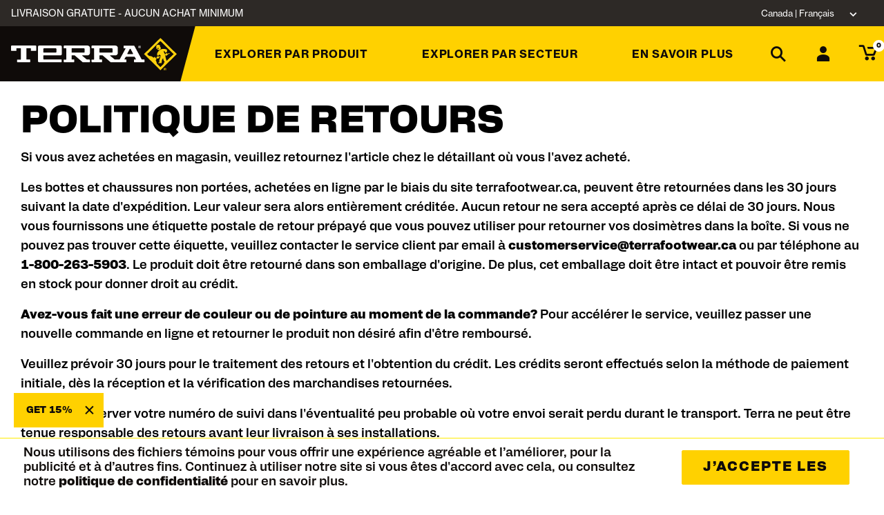

--- FILE ---
content_type: text/html;charset=UTF-8
request_url: https://www.terrafootwear.ca/fr/return-policy.html
body_size: 19962
content:



<!DOCTYPE html>
<html lang="fr">
<head>




<meta charset=UTF-8>
<meta http-equiv="x-ua-compatible" content="ie=edge">
<meta name="viewport" content="width=device-width, initial-scale=1">

<title>
Sites-terra_ca-Site

</title>
<meta name="description" content="TerraMD" />
<meta name="keywords" content="TerraMD" />


<link rel="icon" type="image/x-icon" href="/favicon.ico" />




<link rel="preload" href="/on/demandware.static/Sites-terra_ca-Site/-/fr_CA/v1769234522603/css/global.css" as="style" fetchpriority="high" />

<link rel="preload" href="/on/demandware.static/Sites-terra_ca-Site/-/fr_CA/v1769234522603/js/main.js" as="script" fetchpriority="high" />

<link rel="preconnect" href="//www.googletagmanager.com/"   />

<link rel="preload" href="//515011603.collect.igodigital.com/collect.js" as="script"  />

<link rel="preconnect" href="//fonts.googleapis.com/"   />

<link rel="preconnect" href="//use.typekit.net/"   />

<link rel="preconnect" href="//p.typekit.net/"   />


<link rel="stylesheet" href="/on/demandware.static/Sites-terra_ca-Site/-/fr_CA/v1769234522603/css/global.css" fetchpriority="high"  />














<script>
try {
window['UncachedData'] =  {
  "action": "Data-UncachedData",
  "queryString": "",
  "locale": "fr_CA",
  "wishlistPIDs": [],
  "tracking_consent": null,
  "gtm": {
    "customerURL": "https://www.terrafootwear.ca/on/demandware.store/Sites-terra_ca-Site/fr_CA/GTM-CustomerData?csrf_token=-XlQME6MoycD16NKVJSwvIVMsJU9nCZO9J-mvbpYSO2W-WSwIWGG9k0cy0u2JRskgXmuqxhUrKz7miE9szs0hbRhV754F9cSwuJBZKjilp_eEpl-hXPSD2SKk7rk9AP6cUCCBqp4JUkpyWO0gq3XRiL2Ku5A1zZvaOK7fHFe5W8NQmEtFUk%3d"
  },
  "compareToolbarURL": "/on/demandware.store/Sites-terra_ca-Site/fr_CA/Compare-ShowToolbar?csrf_token=vkYFqPeekR0IVs5SmZr-99yrb_5zq3Dd4-bbEJHQgcuqxR9awsG1Vo0gVEd1E08vHWexC6JB1k2YfiE4i4KchVYOemMu449ZONoY87O8F8q-5Szr79-c80QmXnqeW9Kb0PueJPdD1BQrZaNedL02bBpRqjflAbtfwU3CQXOz_yuDC8TCD1M%3d",
  "cart": {
    "quantitytotal": 0,
    "quantitymsg": "Panier : 0 articles"
  },
  "consentApi": true,
  "contentIncludeCache": false,
  "__gtmEvents": []
} ;
} catch (e) {
window['UncachedData'] = {};
window?.console?.error?.(e);
}
</script>

<script>
try {
window['CachedData'] =  {
  "action": "Data-CachedData",
  "queryString": "",
  "locale": "fr_CA",
  "recaptchaSiteKey": "6Ld57oQcAAAAACyli_xfB2SV2vPIkI4R-cUleddK",
  "siteIntegrations": {
    "adyenCartridgeEnabled": false,
    "authorizeNetCartridgeEnabled": false,
    "bopisCartridgeEnabled": false,
    "cybersourceCartridgeEnabled": true,
    "forterEnabled": false,
    "giftCertificateEnabled": false,
    "googlePlacesEnabled": true,
    "GTMEnable": true,
    "multishippingWithoutBopisEnabled": false,
    "sfcommercepaymentsCartridgeEnabled": false,
    "showFacebookLogin": false,
    "showGoogleLogin": false,
    "SignifydEnableCartridge": null,
    "subproEnabled": null,
    "TaxJarEnable": true,
    "Vertex_isEnabled": true,
    "wishlistEnable": true,
    "yotpoCartridgeEnabled": true,
    "zonosCartridgeEnabled": false,
    "zonosHelloEnabled": false
  },
  "clientConfig": {
    "enableContinuousScroll": {
      "displayValue": "",
      "value": null
    }
  },
  "bisn": {
    "enableBISN": false,
    "successMsg": "Thank you! We will notify you when this item is back in stock",
    "errorMsg": "Sorry, there was a problem with your request. Please try again later.",
    "invalidMsg": "Please enter a valid email address."
  },
  "mcloud": {
    "mid": "515011603",
    "cartItemsUrl": "/on/demandware.store/Sites-terra_ca-Site/fr_CA/CollectData-Cart",
    "orderUrl": "/on/demandware.store/Sites-terra_ca-Site/fr_CA/CollectData-Order",
    "mcEnabled": true
  },
  "contentIncludeCache": true,
  "__gtmEvents": []
} ;
} catch (e) {
window['CachedData'] = {};
window?.console?.error?.(e);
}
</script>




<link rel="alternate" hreflang="en-us" href="https://www.terrafootwear.com/return-policy.html" /><link rel="alternate" hreflang="en-ca" href="https://www.terrafootwear.ca/en/return-policy.html" /><link rel="alternate" hreflang="fr-ca" href="https://www.terrafootwear.ca/fr/return-policy.html" /><link rel="alternate" hreflang="x-default" href="https://www.terrafootwear.com/return-policy.html" /><meta property="og:type" content="website" /><meta property="og:title" content="Sites-terra_ca-Site" /><meta property="og:locale" content="fr_CA" /><meta property="twitter:card" content="summary_large_image" /><meta property="og:url" content="https://www.terrafootwear.ca/fr/return-policy.html" />


<script>
var yotpoAppKey = 'WwOEigIPCNPRmHyNaElJ8NVjivdAZQgLCtIJjpgf';
var yotpoStaticContentURL = 'https://staticw2.yotpo.com/';
var yotpoURL = yotpoStaticContentURL + yotpoAppKey + '/widget.js';
(function e() {
var e = document.createElement('script');
e.type = 'text/javascript',
e.async = true,
e.src = yotpoURL;
e.fetchPriority = 'low';
var t = document.getElementsByTagName('script')[0];
t.parentNode.insertBefore(e, t)
})();
</script>






<script>
try {
window.dataLayer = window.dataLayer || [];
// Fetch customer data remotely to avoid caching issues
(async url => await fetch(url, {priority: 'high'})
.then(res => res.json())
.then(customerData => window.dataLayer.push(customerData))
) (window.UncachedData?.gtm?.customerURL);
} catch {
window.console?.error?.('GTM: Error pushing customer data to dataLayer');
}
</script>

<script>
var pageAction = 'pageshow';
window.dataLayer = window.dataLayer || [];
window.gtmEnabled = true;
var orderId = -1;
var dataLayerEvent = false;
var ga4DataLayerEvent = false;
// In all cases except Order Confirmation, the data layer should be pushed, so default to that case
var pushDataLayer = true;
if (pageAction === 'orderconfirm') {
// As of now, the correction is for order confirmation only
if (dataLayerEvent) {
orderId = getOrderId(dataLayerEvent);
} else {
orderId = getGA4OrderId(ga4DataLayerEvent);
}
// Duplicate transactions were being sent days or months after the fact. The below block of code was our solution.
var orderIsTooOld = false;
try {
const orderAgeLimitMilleseconds = 3600000; // Default one hour
var ordersPushedToGoogle = getOrdersPushedToGoogle();
var orderHasBeenPushedToGoogle = orderHasBeenPushedToGoogle(orderId, ordersPushedToGoogle);
console?.log('GTM Order Confirmation - ga4DataLayerEvent:',ga4DataLayerEvent);
const modifiedDate = ga4DataLayerEvent?.ecommerce?.time?.modifiedDate;
if (modifiedDate && typeof modifiedDate === 'number') {
const millesecondsSinceOrderLastModified = Date.now() - modifiedDate;
orderIsTooOld = millesecondsSinceOrderLastModified >= orderAgeLimitMilleseconds;
}
} catch (e) {
window.console?.error('Error determining order age for GTM push prevention: ' + e.message);
orderIsTooOld = false
}
// If the data has already been sent, or if the order is too old, let's not push it.
pushDataLayer = !orderHasBeenPushedToGoogle && !orderIsTooOld;
}
if (pushDataLayer) {
if (dataLayerEvent) {
dataLayer.push(dataLayerEvent);
}
// If both events active, clear first ecommerce object to prevent events affecting one another
if (dataLayerEvent && ga4DataLayerEvent) {
dataLayer.push({ ecommerce: null });
}
if (ga4DataLayerEvent) {
dataLayer.push(ga4DataLayerEvent);
}
if (pageAction === 'orderconfirm') {
// Add the orderId to the array of orders that is being stored in localStorage
ordersPushedToGoogle.push(orderId);
// The localStorage is what is used to prevent the duplicate send from mobile platforms
window.localStorage.setItem('ordersPushedToGoogle', JSON.stringify(ordersPushedToGoogle));
}
}
function getOrderId(dataLayer) {
if ('ecommerce' in dataLayer) {
if ('purchase' in dataLayer.ecommerce && 'actionField' in dataLayer.ecommerce.purchase &&
'id' in dataLayer.ecommerce.purchase.actionField) {
return dataLayer.ecommerce.purchase.actionField.id;
}
}
return -1;
}
function getGA4OrderId(dataLayer) {
if ('ecommerce' in dataLayer && 'transaction_id' in dataLayer.ecommerce) {
return dataLayer.ecommerce.transaction_id;
}
return -1;
}
function getOrdersPushedToGoogle() {
var ordersPushedToGoogleString = window.localStorage.getItem('ordersPushedToGoogle');
if (ordersPushedToGoogleString && ordersPushedToGoogleString.length > 0) {
return JSON.parse(ordersPushedToGoogleString);
}
return [];
}
function orderHasBeenPushedToGoogle(orderId, ordersPushedToGoogle) {
if (orderId) {
for (var index = 0; index < ordersPushedToGoogle.length; index++) {
if (ordersPushedToGoogle[index] === orderId) {
return true;
}
}
}
return false;
}
</script>
<!-- Google Tag Manager -->
<script>(function(w,d,s,l,i){w[l]=w[l]||[];w[l].push({'gtm.start':
new Date().getTime(),event:'gtm.js'});var f=d.getElementsByTagName(s)[0],
j=d.createElement(s),dl=l!='dataLayer'?'&l='+l:'';j.async=true;j.src=
'https://www.googletagmanager.com/gtm.js?id='+i+dl;f.parentNode.insertBefore(j,f);
})(window,document,'script','dataLayer','GTM-T5VXLZN');</script>
<!-- End Google Tag Manager -->

<script async fetchpriority="high" src="/on/demandware.static/Sites-terra_ca-Site/-/fr_CA/v1769234522603/js/tagmanager.js"></script>


<link rel="canonical" href="https://www.terrafootwear.ca/fr/return-policy.html" />
<script type="text/javascript">//<!--
/* <![CDATA[ (head-active_data.js) */
var dw = (window.dw || {});
dw.ac = {
    _analytics: null,
    _events: [],
    _category: "",
    _searchData: "",
    _anact: "",
    _anact_nohit_tag: "",
    _analytics_enabled: "true",
    _timeZone: "Etc/UTC",
    _capture: function(configs) {
        if (Object.prototype.toString.call(configs) === "[object Array]") {
            configs.forEach(captureObject);
            return;
        }
        dw.ac._events.push(configs);
    },
	capture: function() { 
		dw.ac._capture(arguments);
		// send to CQ as well:
		if (window.CQuotient) {
			window.CQuotient.trackEventsFromAC(arguments);
		}
	},
    EV_PRD_SEARCHHIT: "searchhit",
    EV_PRD_DETAIL: "detail",
    EV_PRD_RECOMMENDATION: "recommendation",
    EV_PRD_SETPRODUCT: "setproduct",
    applyContext: function(context) {
        if (typeof context === "object" && context.hasOwnProperty("category")) {
        	dw.ac._category = context.category;
        }
        if (typeof context === "object" && context.hasOwnProperty("searchData")) {
        	dw.ac._searchData = context.searchData;
        }
    },
    setDWAnalytics: function(analytics) {
        dw.ac._analytics = analytics;
    },
    eventsIsEmpty: function() {
        return 0 == dw.ac._events.length;
    }
};
/* ]]> */
// -->
</script>
<script type="text/javascript">//<!--
/* <![CDATA[ (head-cquotient.js) */
var CQuotient = window.CQuotient = {};
CQuotient.clientId = 'bdcd-terra_ca';
CQuotient.realm = 'BDCD';
CQuotient.siteId = 'terra_ca';
CQuotient.instanceType = 'prd';
CQuotient.locale = 'fr_CA';
CQuotient.fbPixelId = '__UNKNOWN__';
CQuotient.activities = [];
CQuotient.cqcid='';
CQuotient.cquid='';
CQuotient.cqeid='';
CQuotient.cqlid='';
CQuotient.apiHost='api.cquotient.com';
/* Turn this on to test against Staging Einstein */
/* CQuotient.useTest= true; */
CQuotient.useTest = ('true' === 'false');
CQuotient.initFromCookies = function () {
	var ca = document.cookie.split(';');
	for(var i=0;i < ca.length;i++) {
	  var c = ca[i];
	  while (c.charAt(0)==' ') c = c.substring(1,c.length);
	  if (c.indexOf('cqcid=') == 0) {
		CQuotient.cqcid=c.substring('cqcid='.length,c.length);
	  } else if (c.indexOf('cquid=') == 0) {
		  var value = c.substring('cquid='.length,c.length);
		  if (value) {
		  	var split_value = value.split("|", 3);
		  	if (split_value.length > 0) {
			  CQuotient.cquid=split_value[0];
		  	}
		  	if (split_value.length > 1) {
			  CQuotient.cqeid=split_value[1];
		  	}
		  	if (split_value.length > 2) {
			  CQuotient.cqlid=split_value[2];
		  	}
		  }
	  }
	}
}
CQuotient.getCQCookieId = function () {
	if(window.CQuotient.cqcid == '')
		window.CQuotient.initFromCookies();
	return window.CQuotient.cqcid;
};
CQuotient.getCQUserId = function () {
	if(window.CQuotient.cquid == '')
		window.CQuotient.initFromCookies();
	return window.CQuotient.cquid;
};
CQuotient.getCQHashedEmail = function () {
	if(window.CQuotient.cqeid == '')
		window.CQuotient.initFromCookies();
	return window.CQuotient.cqeid;
};
CQuotient.getCQHashedLogin = function () {
	if(window.CQuotient.cqlid == '')
		window.CQuotient.initFromCookies();
	return window.CQuotient.cqlid;
};
CQuotient.trackEventsFromAC = function (/* Object or Array */ events) {
try {
	if (Object.prototype.toString.call(events) === "[object Array]") {
		events.forEach(_trackASingleCQEvent);
	} else {
		CQuotient._trackASingleCQEvent(events);
	}
} catch(err) {}
};
CQuotient._trackASingleCQEvent = function ( /* Object */ event) {
	if (event && event.id) {
		if (event.type === dw.ac.EV_PRD_DETAIL) {
			CQuotient.trackViewProduct( {id:'', alt_id: event.id, type: 'raw_sku'} );
		} // not handling the other dw.ac.* events currently
	}
};
CQuotient.trackViewProduct = function(/* Object */ cqParamData){
	var cq_params = {};
	cq_params.cookieId = CQuotient.getCQCookieId();
	cq_params.userId = CQuotient.getCQUserId();
	cq_params.emailId = CQuotient.getCQHashedEmail();
	cq_params.loginId = CQuotient.getCQHashedLogin();
	cq_params.product = cqParamData.product;
	cq_params.realm = cqParamData.realm;
	cq_params.siteId = cqParamData.siteId;
	cq_params.instanceType = cqParamData.instanceType;
	cq_params.locale = CQuotient.locale;
	
	if(CQuotient.sendActivity) {
		CQuotient.sendActivity(CQuotient.clientId, 'viewProduct', cq_params);
	} else {
		CQuotient.activities.push({activityType: 'viewProduct', parameters: cq_params});
	}
};
/* ]]> */
// -->
</script>


   <script type="application/ld+json">
        {"@context":"http://schema.org/","@type":"CreativeWork","name":"return-policy","mainEntityOfPage":"True","publisher":{"@type":"Organization","name":"Terra CA","logo":{"@type":"imageObject","url":"https://www.terrafootwear.ca/on/demandware.static/Sites-terra_ca-Site/-/default/dw4363821f/images/logo.png"}}}
    </script>


</head>
<body>
<!-- Google Tag Manager (noscript) -->
<noscript><iframe src="https://www.googletagmanager.com/ns.html?id=null"
height="0" width="0" style="display:none;visibility:hidden"></iframe></noscript>
<!-- End Google Tag Manager (noscript) -->

<div class="page   " data-action="Page-Show" data-querystring="cid=return-policy" >









<header class="logo-left fixed-header " id="top-header">
    <a href="#maincontent" class="skip" aria-label="Skip to main content">Skip to main content</a>
<a href="#footercontent" class="skip" aria-label="Skip to footer content">Skip to footer content</a>

    <!-- Klarna OSM header -->
    










    



    <!-- /Klarna OSM header -->

    <div class="header-banner">
        <div class="container">
            <div class="row no-gutters">
                
                    <div class="col header-banner-column-1 hidden-md-down d-none">
                        <div class="pull-left header-locale-container">
                            
    <div class="custom-dropdown country-selector" data-url="/on/demandware.store/Sites-terra_ca-Site/fr_CA/Page-SetLocale" tabindex="0">
        <span class="dropdown-toggle header-link" id="dropdownCountrySelector" data-toggle="dropdown" aria-haspopup="true" aria-expanded="false">
            <i class="flag-icon flag-icon-ca"></i>
        </span>
        <ul class="dropdown-menu dropdown-country-selector" role="menu" aria-labelledby="dropdownCountrySelector">
            <li class="dropdown-item disabled">
                <div class="dropdown-link header-link">
                    <i class="flag-icon flag-icon-ca mr-2"></i>
                    fran&ccedil;ais (Canada)
                </div>
            </li>
            
                <li class="dropdown-item" role="menuitem">
                    <a class="dropdown-link header-link" href="#" data-locale="en_CA" data-currencyCode="CAD" >
                        <i class="flag-icon flag-icon-ca mr-2"></i>
                        English (Canada)
                    </a>
                </li>
            
        </ul>
    </div>

                        </div>
                    </div>
                
                <div class="col header-banner-column-2 d-inline-block justify-content-between align-items-left">
                    <div class="content">
                        





    
    <div class="content-asset" data-asset-id="header-banner-promotion"><!-- dwMarker="content" dwContentID="7186cb9ff97d649c76982d68b3" dwContentBMID="header-banner-promotion" -->
        <div class="text-uppercase">LIVRAISON GRATUITE - AUCUN ACHAT MINIMUM</div>
    </div> <!-- End content-asset -->







                    </div>
                    
                </div>
                
                    <div class="col-6 pr-lg-4 header-banner-column-3 hidden-md-down">
                        <div class="pull-right header-support-container">
                            <div class="pull-left mr-5">
                                







                            </div>
                            <div class="header-locale-container">
                                





    
    <div class="content-asset" data-asset-id="headerLocaleDropdownDesktop"><!-- dwMarker="content" dwContentID="71cd957433c3787e163af42da2" dwContentBMID="headerLocaleDropdownDesktop" -->
        <div class="custom-dropdown custom-country-selector" tabindex="0">
  <span class="dropdown-toggle header-link" id="dropdownCountrySelector" data-toggle="dropdown" aria-haspopup="true" aria-expanded="true">
    <i class="flag-icon flag-icon-ca mr-1"></i>
    Canada | Français
  </span>
  <ul class="dropdown-menu dropdown-country-selector" role="menu" aria-labelledby="dropdownCountrySelector" aria-hidden="true">
    <li class="dropdown-item" role="menuitem">
      <a
        class="dropdown-link header-link" href="https://www.terrafootwear.ca" data-locale="null" data-currencycode="null">
        <i class="flag-icon flag-icon-ca mr-1"></i>
        Canada | English
      </a>
    </li>
    <li class="dropdown-item" role="menuitem">
      <a
        class="dropdown-link header-link" href="https://www.terrafootwear.com" data-locale="null" data-currencycode="null">
        <i class="flag-icon flag-icon-us mr-1"></i>
        USA | English
      </a>
    </li>
  </ul>
</div>
    </div> <!-- End content-asset -->







                            </div>
                        </div>
                    </div>
                
            </div>
        </div>
    </div>
    <nav class="header-nav nav-left  transparent-nav-light" id="header-nav">
        <div class="header container">
            <div class="row no-gutters">
                
                
                    <div class="col header-column-2">
                        <div class="brand">
                            <a class="logo-home d-flex align-items-center" href="https://www.terrafootwear.ca/fr/" title="TerraMD">
                                <svg xmlns="http://www.w3.org/2000/svg" viewBox="0 0 207 42" aria-labelledby="terra-logo_635022fd0b0c6">&gt;<defs><style>.tl-cls-1{fill:#fdd10c;}.tl-cls-2{fill:#fff;}</style></defs><title id="terra-logo_635022fd0b0c6">Terra Footwear</title>
                                    <path class="tl-cls-1" d="M185.65,11.62l.7-.53c.34-.27,0-.23-.15-.31a2.06,2.06,0,0,1-.48-.47,2.65,2.65,0,0,0-2.33-.79,2.45,2.45,0,0,0-2.08,2.61,7.51,7.51,0,0,0,.28,1.27c.08.37-.44.82-.53,1.07a.38.38,0,0,0,.12.44c.1-.07,1.1-1,1.1-1a1.73,1.73,0,0,0,0,.32,2.39,2.39,0,0,0,4.72-.77A2.27,2.27,0,0,0,185.65,11.62Zm-1.74,3.25a.68.68,0,0,1-.79-.56.68.68,0,0,1,1.35-.22A.68.68,0,0,1,183.91,14.87Z"></path><path class="tl-cls-1" d="M186.54.9,166.07,21.36l20.47,20.47L207,21.36ZM191.48,33l-4.95,4.93-4.45-4.47A10.31,10.31,0,0,0,180.57,29s1.13-.26,1.13-.26l-.95-1.63,1.38-.48.16.45a6.9,6.9,0,0,0,1.53-.2c.76-.2.9-.49.9-.49v-.7l2.37-.85a9.51,9.51,0,0,0-1.63,3.25,20,20,0,0,0-.33,3.44l-1.78,1.38h4.79a13.8,13.8,0,0,1,.34-4,5.21,5.21,0,0,1,1.47-2.29,12.17,12.17,0,0,0,.23,1.49,9.26,9.26,0,0,0,1.75,3.4L190.33,33Zm1.71-6.56a34.75,34.75,0,0,1-.57-3.58l.33-.13.63.86,2-1.22-.3-.49,2.67-1V20l-2.89,1-.18-.89-2.17.73a3.29,3.29,0,0,0,.07,1l-.48.17a2.69,2.69,0,0,0-.24-.76c-.2-.43-1.76-3.34-1.76-3.34h1.84l.34,1.7,2.26-.74,0-3a9.41,9.41,0,0,0-1.58-.66,8.88,8.88,0,0,0-5.77.13A7.91,7.91,0,0,0,183,19.32a5.8,5.8,0,0,0-.66,2.72v1.22h2.46a3.88,3.88,0,0,1,.28-1.5l2.34,2.1-2.64.95v-.45h-2.46a3.67,3.67,0,0,0-.23,1.43l-1.63.57-.79-1.61L178.09,26a7.55,7.55,0,0,0-5.71-2.29L170,21.35,186.53,4.82l16.53,16.53-8.7,8.7A22.64,22.64,0,0,1,193.19,26.39Z"></path><path class="tl-cls-1" d="M193,40.38c0-.39-.23-.55-.69-.55h-.73v1.9h.32v-.81h.29l.49.81h.36l-.54-.83A.49.49,0,0,0,193,40.38Zm-1.1.27V40.1h.37c.19,0,.42,0,.42.26s-.21.29-.44.29Z"></path><path class="tl-cls-1" d="M192.28,39a1.67,1.67,0,0,0-1.7,1.73,1.69,1.69,0,1,0,3.38,0A1.67,1.67,0,0,0,192.28,39Zm0,3.14A1.31,1.31,0,0,1,191,40.76a1.33,1.33,0,1,1,1.33,1.41Z"></path><path class="tl-cls-2" d="M161.26,12c0-.39-.23-.56-.69-.56h-.73v1.9h.32v-.8h.29l.49.8h.36l-.54-.83A.49.49,0,0,0,161.26,12Zm-1.1.27v-.56h.37c.19,0,.42,0,.42.26s-.21.3-.44.3Z"></path><path class="tl-cls-2" d="M160.5,10.6a1.68,1.68,0,0,0-1.7,1.73,1.69,1.69,0,1,0,3.38,0A1.67,1.67,0,0,0,160.5,10.6Zm0,3.14a1.31,1.31,0,0,1-1.33-1.41,1.33,1.33,0,1,1,2.65,0A1.33,1.33,0,0,1,160.5,13.74Z"></path><path class="tl-cls-2" d="M30.71,10.6H.74a.74.74,0,0,0-.74.74V16.6a.73.73,0,0,0,.74.72H6.29A.36.36,0,0,0,6.66,17V14.43A.38.38,0,0,1,7,14.06h5a.37.37,0,0,1,.37.37V28a.37.37,0,0,1-.37.36H7.83a.36.36,0,0,0-.36.37V31a.73.73,0,0,0,.73.75H23.25A.74.74,0,0,0,24,31V28.68a.36.36,0,0,0-.37-.37h-4.2a.36.36,0,0,1-.36-.36V14.43a.37.37,0,0,1,.36-.37h5a.37.37,0,0,1,.36.37V17a.36.36,0,0,0,.37.36h5.56a.72.72,0,0,0,.73-.72V11.34A.73.73,0,0,0,30.71,10.6ZM62,10.6H35a1.29,1.29,0,0,0-1.3,1.29V30.47a1.3,1.3,0,0,0,1.3,1.3h27.5a.73.73,0,0,0,.73-.75V28.69a.37.37,0,0,0-.37-.38H41.13a.73.73,0,0,1-.74-.74V23.34a.37.37,0,0,1,.36-.37H62a1.28,1.28,0,0,0,1.28-1.28v-9.8A1.28,1.28,0,0,0,62,10.6ZM56.6,18.77a.75.75,0,0,1-.75.74H40.75a.37.37,0,0,1-.36-.37V14.79a.74.74,0,0,1,.74-.73H55.85a.74.74,0,0,1,.75.73Zm41.19,9.54H94.94a.8.8,0,0,1-.48-.17L89,23.61a.36.36,0,0,1-.12-.41A.38.38,0,0,1,89.2,23l6,0a3.08,3.08,0,0,0,3.35-3.36V13.94a3.07,3.07,0,0,0-3.35-3.34H66.46a.73.73,0,0,0-.74.74v2.35a.37.37,0,0,0,.36.37h2.54a.38.38,0,0,1,.38.37V28a.37.37,0,0,1-.37.36H66.08a.37.37,0,0,0-.36.37V31a.74.74,0,0,0,.74.75H78.19a.74.74,0,0,0,.74-.75V28.68a.36.36,0,0,0-.36-.37H76a.37.37,0,0,1-.37-.36V23.34A.37.37,0,0,1,76,23h3.15a.81.81,0,0,1,.49.17l.2.19,9.52,8.25a.69.69,0,0,0,.5.19h7.9a.74.74,0,0,0,.74-.75V29A.74.74,0,0,0,97.79,28.31ZM76,19.51a.38.38,0,0,1-.37-.37V14.43a.38.38,0,0,1,.37-.37h15.1a.73.73,0,0,1,.73.73v4a.74.74,0,0,1-.73.75Zm90.66,9.18a.37.37,0,0,0-.37-.38h-2.6a.71.71,0,0,1-.65-.38L154,11a.75.75,0,0,0-.66-.39h-12a.74.74,0,0,0-.74.74v2.35a.37.37,0,0,0,.37.37h1.63a.37.37,0,0,1,.32.18.34.34,0,0,1,0,.35L136,27.53l-.22.4a.71.71,0,0,1-.64.38h-5.33a.75.75,0,0,1-.47-.17l-5.5-4.53a.38.38,0,0,1-.13-.41A.4.4,0,0,1,124,23l6,0a3.08,3.08,0,0,0,3.34-3.36V13.94A3.07,3.07,0,0,0,130,10.6H101.28a.72.72,0,0,0-.73.74v2.35a.37.37,0,0,0,.36.37h2.54a.38.38,0,0,1,.37.37V28a.37.37,0,0,1-.37.36h-2.54a.36.36,0,0,0-.36.37V31a.73.73,0,0,0,.73.75H113a.75.75,0,0,0,.74-.75V28.68a.37.37,0,0,0-.37-.37h-2.54a.37.37,0,0,1-.37-.36V23.34a.36.36,0,0,1,.37-.37H114a.76.76,0,0,1,.48.17l.21.19,9.51,8.25a.68.68,0,0,0,.5.19h7.91a.42.42,0,0,0,.12,0,.53.53,0,0,0,.12,0h10.55a.75.75,0,0,0,.74-.75V28.69a.37.37,0,0,0-.37-.38H142a.37.37,0,0,1-.32-.18.36.36,0,0,1,0-.35L143,25.22a.76.76,0,0,1,.66-.41H154a.73.73,0,0,1,.67.41l1.3,2.56a.33.33,0,0,1,0,.17.32.32,0,0,1,0,.19.36.36,0,0,1-.32.17h-1.77a.37.37,0,0,0-.37.38V31a.74.74,0,0,0,.73.75H166a.75.75,0,0,0,.74-.75Zm-55.84-9.18a.37.37,0,0,1-.37-.37V14.43a.37.37,0,0,1,.37-.37H126a.73.73,0,0,1,.73.73v4a.74.74,0,0,1-.73.75Zm41.52,1.67a.38.38,0,0,1-.3.17h-6.51a.41.41,0,0,1-.32-.17.38.38,0,0,1,0-.36l2.92-5.73a.76.76,0,0,1,.66-.4.79.79,0,0,1,.66.4l2.92,5.73A.38.38,0,0,1,152.37,21.18Z"></path>
                                </svg>
                            </a>
                        </div>
                    </div>
                    <div class="col header-column-1">
                        
                        <button class="navbar-toggler d-lg-none icon-menu" type="button" data-toggle="collapse" aria-controls="sg-navbar-collapse" title="collapsible menu" aria-expanded="false" aria-label="Toggle navigation"></button>

                        <div class="main-menu navbar-toggleable-md menu-toggleable-left multilevel-dropdown" id="sg-navbar-collapse">
                            


<nav class="navbar navbar-expand-lg bg-inverse col-12 align-content-between h-100">
<div class="close-menu d-lg-none">
<button class="back" role="button" aria-label="Back to previous menu">
<span class="icon icon-arrow-left-thin"></span>
</button>
</div>
<div class="menu-group" role="navigation">
<ul class="nav navbar-nav menu-level-1" role="menu">






<li class="nav-item custom-dropdown megamenu " role="menuitem">
<a href="/fr/produit/" id="footwear" class="nav-link dropdown-toggle" role="button" data-toggle="dropdown" aria-haspopup="true" aria-expanded="false" tabindex="0"><i></i><span>Explorer par Produit</span></a>










<ul class="dropdown-menu mega-standard" role="menu" aria-label="footwear">



<li class="megamenu-asset-1 d-lg-none">






    
    <div class="content-asset" data-asset-id="women-megamenu-1"><!-- dwMarker="content" dwContentID="05bf677d4156d8ba809557ce10" dwContentBMID="women-megamenu-1" -->
        <div class="h-100 d-flex flex-column justify-content-between">

<div>
<ul class="list-unstyled">
<!--<li><a href="https://www.terrafootwear.ca/fr/nouveaut%C3%A9s/" class="font-size--18">Nouveautés</a></li>-->
<li><a href="https://www.terrafootwear.ca/fr/meilleures-ventes/" class="font-size--18">Meilleures ventes</a></li>
<li><a href="https://www.terrafootwear.ca/fr/patton-collection.html" class="font-size--16 text-uppercase">Collection Patton</a></li>
<!--<li><a href="https://www.terrafootwear.ca/fr/solde/" class="font-size--16 text-uppercase text--dark-gray">Solde</a></li>-->
</ul>
</div>

<div class="d-none d-lg-block">
</div>

</div>
    </div> <!-- End content-asset -->







</li>




<li class="megamenu-asset-1 d-none d-lg-block">






    
    <div class="content-asset" data-asset-id="women-megamenu-1"><!-- dwMarker="content" dwContentID="05bf677d4156d8ba809557ce10" dwContentBMID="women-megamenu-1" -->
        <div class="h-100 d-flex flex-column justify-content-between">

<div>
<ul class="list-unstyled">
<!--<li><a href="https://www.terrafootwear.ca/fr/nouveaut%C3%A9s/" class="font-size--18">Nouveautés</a></li>-->
<li><a href="https://www.terrafootwear.ca/fr/meilleures-ventes/" class="font-size--18">Meilleures ventes</a></li>
<li><a href="https://www.terrafootwear.ca/fr/patton-collection.html" class="font-size--16 text-uppercase">Collection Patton</a></li>
<!--<li><a href="https://www.terrafootwear.ca/fr/solde/" class="font-size--16 text-uppercase text--dark-gray">Solde</a></li>-->
</ul>
</div>

<div class="d-none d-lg-block">
</div>

</div>
    </div> <!-- End content-asset -->







</li>



<li class="menu-subcategories-container">
<ul class="menu-subcategories subcat-rows menu-level-2" role="menu">


<li class="dropdown-item custom-dropdown col-lg" role="menuitem">
<a href="/fr/produit/hommes/" id="men" class="dropdown-link dropdown-toggle nav-link" role="button" data-toggle="dropdown" aria-haspopup="true" aria-expanded="false" tabindex="0">Hommes</a>





<ul class="dropdown-menu" role="menu" aria-label="men">
    
        <li class="dropdown-item dropdown-item--view-all " role="menuitem">
            <a href="/fr/produit/hommes/" id="view-all-men" role="menuitem" class="dropdown-link" tabindex="-1">All Hommes</a>
        </li>
    
    
        
            <li class="dropdown-item" role="menuitem">
                <a href="/fr/produit/hommes/hommes-6-po/" id="men-6inch" role="menuitem" class="dropdown-link" tabindex="-1">6 po</a>
            </li>
        
    
        
            <li class="dropdown-item" role="menuitem">
                <a href="/fr/produit/hommes/hommes-8-po/" id="men-8inch" role="menuitem" class="dropdown-link" tabindex="-1">8 po</a>
            </li>
        
    
        
            <li class="dropdown-item" role="menuitem">
                <a href="/fr/produit/hommes/hommes-athl%C3%A9tiques/" id="men-athletics" role="menuitem" class="dropdown-link" tabindex="-1">Athl&eacute;tiques</a>
            </li>
        
    
        
            <li class="dropdown-item" role="menuitem">
                <a href="/fr/produit/hommes/hommes-chelsea/" id="men-chelsea" role="menuitem" class="dropdown-link" tabindex="-1">Chelsea</a>
            </li>
        
    
        
            <li class="dropdown-item" role="menuitem">
                <a href="/fr/produit/hommes/hommes-climat-froid/" id="men-cold-climate" role="menuitem" class="dropdown-link" tabindex="-1">Climat froid</a>
            </li>
        
    
        
            <li class="dropdown-item" role="menuitem">
                <a href="/fr/produit/hommes/hommes-protecteurs-metatarsiens/" id="men-met-guard" role="menuitem" class="dropdown-link" tabindex="-1">Protecteurs m&eacute;tatarsiens</a>
            </li>
        
    
        
            <li class="dropdown-item" role="menuitem">
                <a href="/fr/produit/hommes/hommes-wellingtons/" id="men-wellingtons" role="menuitem" class="dropdown-link" tabindex="-1">Wellingtons</a>
            </li>
        
    
</ul>



</li>



<li class="dropdown-item custom-dropdown col-lg" role="menuitem">
<a href="/fr/produit/femmes/" id="women" class="dropdown-link dropdown-toggle nav-link" role="button" data-toggle="dropdown" aria-haspopup="true" aria-expanded="false" tabindex="0">Femmes</a>





<ul class="dropdown-menu" role="menu" aria-label="women">
    
        <li class="dropdown-item dropdown-item--view-all " role="menuitem">
            <a href="/fr/produit/femmes/" id="view-all-women" role="menuitem" class="dropdown-link" tabindex="-1">All Femmes</a>
        </li>
    
    
        
            <li class="dropdown-item" role="menuitem">
                <a href="/fr/produit/femmes/femmes-6-po/" id="women-6inch" role="menuitem" class="dropdown-link" tabindex="-1">6 po</a>
            </li>
        
    
        
            <li class="dropdown-item" role="menuitem">
                <a href="/fr/produit/femmes/femmes-8-po/" id="women-8inch" role="menuitem" class="dropdown-link" tabindex="-1">8 po</a>
            </li>
        
    
        
            <li class="dropdown-item" role="menuitem">
                <a href="/fr/produit/femmes/femmes-athl%C3%A9tiques/" id="women-athletics" role="menuitem" class="dropdown-link" tabindex="-1">Athl&eacute;tiques</a>
            </li>
        
    
        
            <li class="dropdown-item" role="menuitem">
                <a href="/fr/produit/femmes/femmes-chelsea/" id="women-chelsea" role="menuitem" class="dropdown-link" tabindex="-1">Chelsea</a>
            </li>
        
    
        
            <li class="dropdown-item" role="menuitem">
                <a href="/fr/produit/femmes/femmes-climat-froid/" id="women-cold-climate" role="menuitem" class="dropdown-link" tabindex="-1">Climat froid</a>
            </li>
        
    
        
            <li class="dropdown-item" role="menuitem">
                <a href="/fr/produit/femmes/femmes-protecteurs-m%C3%A9tatarsiens/" id="women-met-guard" role="menuitem" class="dropdown-link" tabindex="-1">Protecteurs m&eacute;tatarsiens</a>
            </li>
        
    
        
            <li class="dropdown-item" role="menuitem">
                <a href="/fr/produit/femmes/femmes-wellingtons/" id="women-wellingtons" role="menuitem" class="dropdown-link" tabindex="-1">Wellingtons</a>
            </li>
        
    
</ul>



</li>



<li class="dropdown-item custom-dropdown col-lg" role="menuitem">
<a href="/fr/produit/caract%C3%A9ristiques/" id="feature" class="dropdown-link dropdown-toggle nav-link" role="button" data-toggle="dropdown" aria-haspopup="true" aria-expanded="false" tabindex="0">Caract&eacute;ristiques</a>





<ul class="dropdown-menu" role="menu" aria-label="feature">
    
        <li class="dropdown-item dropdown-item--view-all " role="menuitem">
            <a href="/fr/produit/caract%C3%A9ristiques/" id="view-all-feature" role="menuitem" class="dropdown-link" tabindex="-1">All Caract&eacute;ristiques</a>
        </li>
    
    
        
            <li class="dropdown-item" role="menuitem">
                <a href="/fr/produit/caract%C3%A9ristiques/membrane-imperm%C3%A9able/" id="waterproof" role="menuitem" class="dropdown-link" tabindex="-1">Membrane Imperm&eacute;able</a>
            </li>
        
    
        
            <li class="dropdown-item" role="menuitem">
                <a href="/fr/produit/caract%C3%A9ristiques/vibram/" id="vibram" role="menuitem" class="dropdown-link" tabindex="-1">Vibramᵐᵈ</a>
            </li>
        
    
        
            <li class="dropdown-item" role="menuitem">
                <a href="/fr/produit/caract%C3%A9ristiques/sans-m%C3%A9tal/" id="metal-free" role="menuitem" class="dropdown-link" tabindex="-1">Sans M&eacute;tal</a>
            </li>
        
    
        
            <li class="dropdown-item" role="menuitem">
                <a href="/fr/produit/caract%C3%A9ristiques/thinsulate-de-3m/" id="insulated" role="menuitem" class="dropdown-link" tabindex="-1">Thinsulate de 3M</a>
            </li>
        
    
        
            <li class="dropdown-item" role="menuitem">
                <a href="/fr/produit/caract%C3%A9ristiques/r%C3%A9sistance-aux-chocs-%C3%A9lectriques/" id="electric-shock-resistant" role="menuitem" class="dropdown-link" tabindex="-1">R&eacute;sistance aux Chocs &Eacute;lectriques</a>
            </li>
        
    
        
            <li class="dropdown-item" role="menuitem">
                <a href="/fr/produit/caract%C3%A9ristiques/antistatique/" id="static-dissipative" role="menuitem" class="dropdown-link" tabindex="-1">Antistatique</a>
            </li>
        
    
        
            <li class="dropdown-item" role="menuitem">
                <a href="/fr/produit/caract%C3%A9ristiques/bout-souple/" id="soft-toe" role="menuitem" class="dropdown-link" tabindex="-1">Bout souple</a>
            </li>
        
    
</ul>



</li>


</ul>
</li>




<li class="megamenu-asset-2">







<div class="page-designer chromeless " id="women-megamenu-2">
<div class="experience-region experience-main"><div class="experience-component experience-commerce_assets-imageAndText">
    <a class="image-text-block text-placement-below  aspect-ratio-square  " href="https://www.terrafootwear.ca/fr/botte-de-travail-dhiver-terra-crossbow-pour-hommes-avec-embout-en-composite/9156.html"  >


    <div class="image-cropper">
        <div class="image-wrapper image-wrapper-custom">
            
                <span class="background-image background-image-mobile" role="img" aria-label="null"
                      style="background-image: url('https://www.terrafootwear.ca/dw/image/v2/BDCD_PRD/on/demandware.static/-/Library-Sites-TerraSharedLibrary/default/dw8e99e4eb/F23_Crossbow_R5605B_Black_11_Pinhole (002).jpg?sw=768&amp;sfrm=jpg&amp;q=100');
                             background-image: -webkit-image-set(url(https://www.terrafootwear.ca/dw/image/v2/BDCD_PRD/on/demandware.static/-/Library-Sites-TerraSharedLibrary/default/dw8e99e4eb/F23_Crossbow_R5605B_Black_11_Pinhole (002).jpg?sw=768&amp;sfrm=jpg&amp;q=100) 1x, url(https://www.terrafootwear.ca/dw/image/v2/BDCD_PRD/on/demandware.static/-/Library-Sites-TerraSharedLibrary/default/dw8e99e4eb/F23_Crossbow_R5605B_Black_11_Pinhole (002).jpg) 2x);
                             background-image: image-set(url(https://www.terrafootwear.ca/dw/image/v2/BDCD_PRD/on/demandware.static/-/Library-Sites-TerraSharedLibrary/default/dw8e99e4eb/F23_Crossbow_R5605B_Black_11_Pinhole (002).jpg?sw=768&amp;sfrm=jpg&amp;q=100) 1x, url(https://www.terrafootwear.ca/dw/image/v2/BDCD_PRD/on/demandware.static/-/Library-Sites-TerraSharedLibrary/default/dw8e99e4eb/F23_Crossbow_R5605B_Black_11_Pinhole (002).jpg) 2x);
                             background-position-x: 72%;
                             background-position-y: 60%;
                             background-size: cover;">
                </span>
                <span class="background-image background-image-tablet" role="img" aria-label="null"
                      style="background-image: url('https://www.terrafootwear.ca/dw/image/v2/BDCD_PRD/on/demandware.static/-/Library-Sites-TerraSharedLibrary/default/dw8e99e4eb/F23_Crossbow_R5605B_Black_11_Pinhole (002).jpg?sw=1024&amp;sfrm=jpg&amp;q=100');
                             background-image: -webkit-image-set(url(https://www.terrafootwear.ca/dw/image/v2/BDCD_PRD/on/demandware.static/-/Library-Sites-TerraSharedLibrary/default/dw8e99e4eb/F23_Crossbow_R5605B_Black_11_Pinhole (002).jpg?sw=1024&amp;sfrm=jpg&amp;q=100) 1x, url(https://www.terrafootwear.ca/dw/image/v2/BDCD_PRD/on/demandware.static/-/Library-Sites-TerraSharedLibrary/default/dw8e99e4eb/F23_Crossbow_R5605B_Black_11_Pinhole (002).jpg) 2x);
                             background-image: image-set(url(https://www.terrafootwear.ca/dw/image/v2/BDCD_PRD/on/demandware.static/-/Library-Sites-TerraSharedLibrary/default/dw8e99e4eb/F23_Crossbow_R5605B_Black_11_Pinhole (002).jpg?sw=1024&amp;sfrm=jpg&amp;q=100) 1x, url(https://www.terrafootwear.ca/dw/image/v2/BDCD_PRD/on/demandware.static/-/Library-Sites-TerraSharedLibrary/default/dw8e99e4eb/F23_Crossbow_R5605B_Black_11_Pinhole (002).jpg) 2x);
                             background-position-x: 72%;
                             background-position-y: 60%;
                             background-size: cover;">
                </span>
                <span class="background-image background-image-desktop" role="img" aria-label="null"
                      style="background-image: url('https://www.terrafootwear.ca/dw/image/v2/BDCD_PRD/on/demandware.static/-/Library-Sites-TerraSharedLibrary/default/dw8e99e4eb/F23_Crossbow_R5605B_Black_11_Pinhole (002).jpg?sw=1440&amp;sfrm=jpg&amp;q=100');
                             background-image: -webkit-image-set(url(https://www.terrafootwear.ca/dw/image/v2/BDCD_PRD/on/demandware.static/-/Library-Sites-TerraSharedLibrary/default/dw8e99e4eb/F23_Crossbow_R5605B_Black_11_Pinhole (002).jpg?sw=1440&amp;sfrm=jpg&amp;q=100) 1x, url(https://www.terrafootwear.ca/dw/image/v2/BDCD_PRD/on/demandware.static/-/Library-Sites-TerraSharedLibrary/default/dw8e99e4eb/F23_Crossbow_R5605B_Black_11_Pinhole (002).jpg) 2x);
                             background-image: image-set(url(https://www.terrafootwear.ca/dw/image/v2/BDCD_PRD/on/demandware.static/-/Library-Sites-TerraSharedLibrary/default/dw8e99e4eb/F23_Crossbow_R5605B_Black_11_Pinhole (002).jpg?sw=1440&amp;sfrm=jpg&amp;q=100) 1x, url(https://www.terrafootwear.ca/dw/image/v2/BDCD_PRD/on/demandware.static/-/Library-Sites-TerraSharedLibrary/default/dw8e99e4eb/F23_Crossbow_R5605B_Black_11_Pinhole (002).jpg) 2x);
                             background-position-x: 72%;
                             background-position-y: 60%;
                             background-size: cover;">
                </span>
            

            
            
        </div>
    </div>

    <div class='image-text-block-text text-left  '
        
    >
        
            <div class="image-text-block-subtitle h3 font-size--16" style="animation-delay: 0.0ms;">
                <p>PRÊTE POUR LE TRAVAIL HIVERNAL</p>
            </div>
        
        
            <div class="primary-text h5 font-size--14" style="animation-delay: 0.0ms;">
                <p>Cote de confort jusqu’à -60 °C.</p>
            </div>
        
        
        
            <div class='image-text-block-button' style="animation-delay: 0.0ms;">
                
                    
                    
                        <div class="btn btn-cta font-size--15">
                            MAGASINER CROSSBOW
                        </div>
                    
                
            </div>
        
    </div>


    </a>

</div></div>
</div>






</li>



</ul>




</li>






<li class="nav-item custom-dropdown megamenu " role="menuitem">
<a href="/fr/secteur/" id="industry" class="nav-link dropdown-toggle" role="button" data-toggle="dropdown" aria-haspopup="true" aria-expanded="false" tabindex="0"><i></i><span>Explorer par Secteur</span></a>










<ul class="dropdown-menu mega-standard" role="navigation" aria-label="industry">


<li class="megamenu-asset-only">







<div class="page-designer chromeless " id="shopbyindustry-megamenu">
<div class="experience-region experience-main"><div class="experience-component experience-commerce_layouts-4column">


 
<div class="mobile-4r-1c   "
data-component-id="1d4a38bc70e44859e7ab31bc9e"
data-component-index="0"


style='margin-top: 40px; margin-bottom: 40px;'

>






<div class="container">
<div class="row">
<div style="animation-delay: 0ms;" class="region col-12 col-md-3  align-self-start"><div class="experience-component experience-commerce_assets-assetInclude">



    <div class="">
        
    
    <div class="content-asset" data-asset-id="industry-megamenu-links"><!-- dwMarker="content" dwContentID="a8239ca4a84e949a926171cca3" dwContentBMID="industry-megamenu-links" -->
        <div class="h-100">

<div>
<ul class="list-unstyled">
<li><a href="https://www.terrafootwear.ca/on/demandware.store/Sites-terra_ca-Site/fr_CA/Search-Show?cgid=industries" class="font-size--16 text-uppercase">Secteur</a></li>
<li><a href="https://www.terrafootwear.ca/fr/secteur/mines-construction-travaux-lourds/" class="font-size--14 font-weight-normal">Mines / Construction - Travaux Lourds</a></li>
<li><a href="https://www.terrafootwear.ca/fr/secteur/services-publics/" class="font-size--14 font-weight-normal">Services Publics</a></li>
<li><a href="https://www.terrafootwear.ca/fr/secteur/am%C3%A9nagement-paysager/" class="font-size--14 font-weight-normal">Aménagement Paysager</a></li>
<li><a href="https://www.terrafootwear.ca/fr/secteur/s%C3%A9curit%C3%A9/" class="font-size--14 font-weight-normal">Sécurité</a></li>
<li><a href="https://www.terrafootwear.ca/fr/secteur/agriculture/" class="font-size--14 font-weight-normal">Agriculture</a></li>
<li><a href="https://www.terrafootwear.ca/fr/secteur/m%C3%A9tiers-int%C3%A9rieur/" class="font-size--14 font-weight-normal">Métiers - Intérieur</a></li>
<li><a href="https://www.terrafootwear.ca/fr/secteur/entreposage/" class="font-size--14 font-weight-normal">Entreposage</a></li>
<li><a href="https://www.terrafootwear.ca/fr/secteur/utilisation-g%C3%A9n%C3%A9rale/" class="font-size--14 font-weight-normal">Utilisation Générale</a></li>
</ul>
</div>

</div>
    </div> <!-- End content-asset -->


    </div>

</div></div>
<div style="animation-delay: 0ms;" class="region col-12 col-md-3  align-self-start"><div class="experience-component experience-commerce_assets-imageAndText">
    <a class="image-text-block text-placement-below  aspect-ratio-square  my-2 my-md-0 mx-md-2" href="https://www.terrafootwear.ca/fr/collections/murphy/"  >


    <div class="image-cropper">
        <div class="image-wrapper image-wrapper-custom">
            
                <span class="background-image background-image-mobile" role="img" aria-label="Men's Terra Narvik Composite Toe Safety Work Boot with Internal Met Guard Black"
                      style="background-image: url('https://www.terrafootwear.ca/dw/image/v2/BDCD_PRD/on/demandware.static/-/Library-Sites-TerraSharedLibrary/default/dwd272b8ec/images/homepage/march25/web-industry-nav1.jpg?sw=768&amp;sfrm=jpg&amp;q=100');
                             background-image: -webkit-image-set(url(https://www.terrafootwear.ca/dw/image/v2/BDCD_PRD/on/demandware.static/-/Library-Sites-TerraSharedLibrary/default/dwd272b8ec/images/homepage/march25/web-industry-nav1.jpg?sw=768&amp;sfrm=jpg&amp;q=100) 1x, url(https://www.terrafootwear.ca/dw/image/v2/BDCD_PRD/on/demandware.static/-/Library-Sites-TerraSharedLibrary/default/dwd272b8ec/images/homepage/march25/web-industry-nav1.jpg) 2x);
                             background-image: image-set(url(https://www.terrafootwear.ca/dw/image/v2/BDCD_PRD/on/demandware.static/-/Library-Sites-TerraSharedLibrary/default/dwd272b8ec/images/homepage/march25/web-industry-nav1.jpg?sw=768&amp;sfrm=jpg&amp;q=100) 1x, url(https://www.terrafootwear.ca/dw/image/v2/BDCD_PRD/on/demandware.static/-/Library-Sites-TerraSharedLibrary/default/dwd272b8ec/images/homepage/march25/web-industry-nav1.jpg) 2x);
                             background-position-x: 47%;
                             background-position-y: 56.99999999999999%;
                             background-size: cover;">
                </span>
                <span class="background-image background-image-tablet" role="img" aria-label="Men's Terra Narvik Composite Toe Safety Work Boot with Internal Met Guard Black"
                      style="background-image: url('https://www.terrafootwear.ca/dw/image/v2/BDCD_PRD/on/demandware.static/-/Library-Sites-TerraSharedLibrary/default/dwd272b8ec/images/homepage/march25/web-industry-nav1.jpg?sw=1024&amp;sfrm=jpg&amp;q=100');
                             background-image: -webkit-image-set(url(https://www.terrafootwear.ca/dw/image/v2/BDCD_PRD/on/demandware.static/-/Library-Sites-TerraSharedLibrary/default/dwd272b8ec/images/homepage/march25/web-industry-nav1.jpg?sw=1024&amp;sfrm=jpg&amp;q=100) 1x, url(https://www.terrafootwear.ca/dw/image/v2/BDCD_PRD/on/demandware.static/-/Library-Sites-TerraSharedLibrary/default/dwd272b8ec/images/homepage/march25/web-industry-nav1.jpg) 2x);
                             background-image: image-set(url(https://www.terrafootwear.ca/dw/image/v2/BDCD_PRD/on/demandware.static/-/Library-Sites-TerraSharedLibrary/default/dwd272b8ec/images/homepage/march25/web-industry-nav1.jpg?sw=1024&amp;sfrm=jpg&amp;q=100) 1x, url(https://www.terrafootwear.ca/dw/image/v2/BDCD_PRD/on/demandware.static/-/Library-Sites-TerraSharedLibrary/default/dwd272b8ec/images/homepage/march25/web-industry-nav1.jpg) 2x);
                             background-position-x: 47%;
                             background-position-y: 56.99999999999999%;
                             background-size: cover;">
                </span>
                <span class="background-image background-image-desktop" role="img" aria-label="Men's Terra Narvik Composite Toe Safety Work Boot with Internal Met Guard Black"
                      style="background-image: url('https://www.terrafootwear.ca/dw/image/v2/BDCD_PRD/on/demandware.static/-/Library-Sites-TerraSharedLibrary/default/dwd272b8ec/images/homepage/march25/web-industry-nav1.jpg?sw=1440&amp;sfrm=jpg&amp;q=100');
                             background-image: -webkit-image-set(url(https://www.terrafootwear.ca/dw/image/v2/BDCD_PRD/on/demandware.static/-/Library-Sites-TerraSharedLibrary/default/dwd272b8ec/images/homepage/march25/web-industry-nav1.jpg?sw=1440&amp;sfrm=jpg&amp;q=100) 1x, url(https://www.terrafootwear.ca/dw/image/v2/BDCD_PRD/on/demandware.static/-/Library-Sites-TerraSharedLibrary/default/dwd272b8ec/images/homepage/march25/web-industry-nav1.jpg) 2x);
                             background-image: image-set(url(https://www.terrafootwear.ca/dw/image/v2/BDCD_PRD/on/demandware.static/-/Library-Sites-TerraSharedLibrary/default/dwd272b8ec/images/homepage/march25/web-industry-nav1.jpg?sw=1440&amp;sfrm=jpg&amp;q=100) 1x, url(https://www.terrafootwear.ca/dw/image/v2/BDCD_PRD/on/demandware.static/-/Library-Sites-TerraSharedLibrary/default/dwd272b8ec/images/homepage/march25/web-industry-nav1.jpg) 2x);
                             background-position-x: 47%;
                             background-position-y: 56.99999999999999%;
                             background-size: cover;">
                </span>
            

            
            
        </div>
    </div>

    <div class='image-text-block-text text-left  '
        
    >
        
            <div class="image-text-block-subtitle h3 font-size--16" style="animation-delay: 0.0ms;">
                <p>LA BOTTE DE TRAVAIL DE TOUS LES JOURS</p>
            </div>
        
        
            <div class="primary-text h5 font-size--14" style="animation-delay: 0.0ms;">
                <p>Un confort inégalé, à chaque quart de travail.</p>
            </div>
        
        
        
            <div class='image-text-block-button' style="animation-delay: 0.0ms;">
                
                    
                    
                        <div class="btn btn-cta font-size--15 text-left">
                            MAGASINER MURPHY
                        </div>
                    
                
            </div>
        
    </div>


    </a>

</div></div>
<div style="animation-delay: 0ms;" class="region col-12 col-md-3  align-self-start"><div class="experience-component experience-commerce_assets-imageAndText">
    <a class="image-text-block text-placement-below  aspect-ratio-square  my-2 my-md-0 mx-md-2" href="https://www.terrafootwear.ca/fr/botte-de-travail--imperm%C3%A9able-terra--exile-25-de-8-po-pour-hommes-avec-embout-en-composite/01311.html"  >


    <div class="image-cropper">
        <div class="image-wrapper image-wrapper-custom">
            
                <span class="background-image background-image-mobile" role="img" aria-label="Men's Terra Patton Wellington Waterproof Aluminum Toe Pull-On Safety Work Boot Black"
                      style="background-image: url('https://www.terrafootwear.ca/dw/image/v2/BDCD_PRD/on/demandware.static/-/Library-Sites-TerraSharedLibrary/default/dw35bebeb6/assets/1.5mb.jpg?sw=768&amp;sfrm=jpg&amp;q=100');
                             background-image: -webkit-image-set(url(https://www.terrafootwear.ca/dw/image/v2/BDCD_PRD/on/demandware.static/-/Library-Sites-TerraSharedLibrary/default/dw35bebeb6/assets/1.5mb.jpg?sw=768&amp;sfrm=jpg&amp;q=100) 1x, url(https://www.terrafootwear.ca/dw/image/v2/BDCD_PRD/on/demandware.static/-/Library-Sites-TerraSharedLibrary/default/dw35bebeb6/assets/1.5mb.jpg) 2x);
                             background-image: image-set(url(https://www.terrafootwear.ca/dw/image/v2/BDCD_PRD/on/demandware.static/-/Library-Sites-TerraSharedLibrary/default/dw35bebeb6/assets/1.5mb.jpg?sw=768&amp;sfrm=jpg&amp;q=100) 1x, url(https://www.terrafootwear.ca/dw/image/v2/BDCD_PRD/on/demandware.static/-/Library-Sites-TerraSharedLibrary/default/dw35bebeb6/assets/1.5mb.jpg) 2x);
                             background-position-x: 72%;
                             background-position-y: 50%;
                             background-size: 350%;">
                </span>
                <span class="background-image background-image-tablet" role="img" aria-label="Men's Terra Patton Wellington Waterproof Aluminum Toe Pull-On Safety Work Boot Black"
                      style="background-image: url('https://www.terrafootwear.ca/dw/image/v2/BDCD_PRD/on/demandware.static/-/Library-Sites-TerraSharedLibrary/default/dw35bebeb6/assets/1.5mb.jpg?sw=1024&amp;sfrm=jpg&amp;q=100');
                             background-image: -webkit-image-set(url(https://www.terrafootwear.ca/dw/image/v2/BDCD_PRD/on/demandware.static/-/Library-Sites-TerraSharedLibrary/default/dw35bebeb6/assets/1.5mb.jpg?sw=1024&amp;sfrm=jpg&amp;q=100) 1x, url(https://www.terrafootwear.ca/dw/image/v2/BDCD_PRD/on/demandware.static/-/Library-Sites-TerraSharedLibrary/default/dw35bebeb6/assets/1.5mb.jpg) 2x);
                             background-image: image-set(url(https://www.terrafootwear.ca/dw/image/v2/BDCD_PRD/on/demandware.static/-/Library-Sites-TerraSharedLibrary/default/dw35bebeb6/assets/1.5mb.jpg?sw=1024&amp;sfrm=jpg&amp;q=100) 1x, url(https://www.terrafootwear.ca/dw/image/v2/BDCD_PRD/on/demandware.static/-/Library-Sites-TerraSharedLibrary/default/dw35bebeb6/assets/1.5mb.jpg) 2x);
                             background-position-x: 72%;
                             background-position-y: 50%;
                             background-size: 350%;">
                </span>
                <span class="background-image background-image-desktop" role="img" aria-label="Men's Terra Patton Wellington Waterproof Aluminum Toe Pull-On Safety Work Boot Black"
                      style="background-image: url('https://www.terrafootwear.ca/dw/image/v2/BDCD_PRD/on/demandware.static/-/Library-Sites-TerraSharedLibrary/default/dw35bebeb6/assets/1.5mb.jpg?sw=1440&amp;sfrm=jpg&amp;q=100');
                             background-image: -webkit-image-set(url(https://www.terrafootwear.ca/dw/image/v2/BDCD_PRD/on/demandware.static/-/Library-Sites-TerraSharedLibrary/default/dw35bebeb6/assets/1.5mb.jpg?sw=1440&amp;sfrm=jpg&amp;q=100) 1x, url(https://www.terrafootwear.ca/dw/image/v2/BDCD_PRD/on/demandware.static/-/Library-Sites-TerraSharedLibrary/default/dw35bebeb6/assets/1.5mb.jpg) 2x);
                             background-image: image-set(url(https://www.terrafootwear.ca/dw/image/v2/BDCD_PRD/on/demandware.static/-/Library-Sites-TerraSharedLibrary/default/dw35bebeb6/assets/1.5mb.jpg?sw=1440&amp;sfrm=jpg&amp;q=100) 1x, url(https://www.terrafootwear.ca/dw/image/v2/BDCD_PRD/on/demandware.static/-/Library-Sites-TerraSharedLibrary/default/dw35bebeb6/assets/1.5mb.jpg) 2x);
                             background-position-x: 72%;
                             background-position-y: 50%;
                             background-size: 350%;">
                </span>
            

            
            
        </div>
    </div>

    <div class='image-text-block-text text-left  '
        
    >
        
            <div class="image-text-block-subtitle h3 font-size--16" style="animation-delay: 0.0ms;">
                <p>Conçue pour un métier d’exception.</p>
            </div>
        
        
            <div class="primary-text h5 font-size--14" style="animation-delay: 0.0ms;">
                <p><span style="color: rgb(36, 36, 36);">Conçue pour les femmes, faite pour le chantier.</span></p>
            </div>
        
        
        
            <div class='image-text-block-button' style="animation-delay: 0.0ms;">
                
                    
                    
                        <div class="btn btn-cta font-size--15">
                            MAGASINER EXILE 25
                        </div>
                    
                
            </div>
        
    </div>


    </a>

</div></div>
<div style="animation-delay: 0ms;" class="region col-12 col-md-3  align-self-start"><div class="experience-component experience-commerce_assets-imageAndText">
    <a class="image-text-block text-placement-below  aspect-ratio-square  my-2 my-md-0 mx-md-2" href="https://www.terrafootwear.ca/fr/collections/vector/"  >


    <div class="image-cropper">
        <div class="image-wrapper image-wrapper-custom">
            
                <span class="background-image background-image-mobile" role="img" aria-label="Men's Terra Argo 8&quot; Composite Toe Safety Work Boot Black"
                      style="background-image: url('https://www.terrafootwear.ca/dw/image/v2/BDCD_PRD/on/demandware.static/-/Library-Sites-TerraSharedLibrary/default/dwb2dc9352/Family_B_NV (002).jpg?sw=768&amp;sfrm=jpg&amp;q=100');
                             background-image: -webkit-image-set(url(https://www.terrafootwear.ca/dw/image/v2/BDCD_PRD/on/demandware.static/-/Library-Sites-TerraSharedLibrary/default/dwb2dc9352/Family_B_NV (002).jpg?sw=768&amp;sfrm=jpg&amp;q=100) 1x, url(https://www.terrafootwear.ca/dw/image/v2/BDCD_PRD/on/demandware.static/-/Library-Sites-TerraSharedLibrary/default/dwb2dc9352/Family_B_NV (002).jpg) 2x);
                             background-image: image-set(url(https://www.terrafootwear.ca/dw/image/v2/BDCD_PRD/on/demandware.static/-/Library-Sites-TerraSharedLibrary/default/dwb2dc9352/Family_B_NV (002).jpg?sw=768&amp;sfrm=jpg&amp;q=100) 1x, url(https://www.terrafootwear.ca/dw/image/v2/BDCD_PRD/on/demandware.static/-/Library-Sites-TerraSharedLibrary/default/dwb2dc9352/Family_B_NV (002).jpg) 2x);
                             background-position-x: 45%;
                             background-position-y: 66%;
                             background-size: cover;">
                </span>
                <span class="background-image background-image-tablet" role="img" aria-label="Men's Terra Argo 8&quot; Composite Toe Safety Work Boot Black"
                      style="background-image: url('https://www.terrafootwear.ca/dw/image/v2/BDCD_PRD/on/demandware.static/-/Library-Sites-TerraSharedLibrary/default/dwb2dc9352/Family_B_NV (002).jpg?sw=1024&amp;sfrm=jpg&amp;q=100');
                             background-image: -webkit-image-set(url(https://www.terrafootwear.ca/dw/image/v2/BDCD_PRD/on/demandware.static/-/Library-Sites-TerraSharedLibrary/default/dwb2dc9352/Family_B_NV (002).jpg?sw=1024&amp;sfrm=jpg&amp;q=100) 1x, url(https://www.terrafootwear.ca/dw/image/v2/BDCD_PRD/on/demandware.static/-/Library-Sites-TerraSharedLibrary/default/dwb2dc9352/Family_B_NV (002).jpg) 2x);
                             background-image: image-set(url(https://www.terrafootwear.ca/dw/image/v2/BDCD_PRD/on/demandware.static/-/Library-Sites-TerraSharedLibrary/default/dwb2dc9352/Family_B_NV (002).jpg?sw=1024&amp;sfrm=jpg&amp;q=100) 1x, url(https://www.terrafootwear.ca/dw/image/v2/BDCD_PRD/on/demandware.static/-/Library-Sites-TerraSharedLibrary/default/dwb2dc9352/Family_B_NV (002).jpg) 2x);
                             background-position-x: 45%;
                             background-position-y: 66%;
                             background-size: cover;">
                </span>
                <span class="background-image background-image-desktop" role="img" aria-label="Men's Terra Argo 8&quot; Composite Toe Safety Work Boot Black"
                      style="background-image: url('https://www.terrafootwear.ca/dw/image/v2/BDCD_PRD/on/demandware.static/-/Library-Sites-TerraSharedLibrary/default/dwb2dc9352/Family_B_NV (002).jpg?sw=1440&amp;sfrm=jpg&amp;q=100');
                             background-image: -webkit-image-set(url(https://www.terrafootwear.ca/dw/image/v2/BDCD_PRD/on/demandware.static/-/Library-Sites-TerraSharedLibrary/default/dwb2dc9352/Family_B_NV (002).jpg?sw=1440&amp;sfrm=jpg&amp;q=100) 1x, url(https://www.terrafootwear.ca/dw/image/v2/BDCD_PRD/on/demandware.static/-/Library-Sites-TerraSharedLibrary/default/dwb2dc9352/Family_B_NV (002).jpg) 2x);
                             background-image: image-set(url(https://www.terrafootwear.ca/dw/image/v2/BDCD_PRD/on/demandware.static/-/Library-Sites-TerraSharedLibrary/default/dwb2dc9352/Family_B_NV (002).jpg?sw=1440&amp;sfrm=jpg&amp;q=100) 1x, url(https://www.terrafootwear.ca/dw/image/v2/BDCD_PRD/on/demandware.static/-/Library-Sites-TerraSharedLibrary/default/dwb2dc9352/Family_B_NV (002).jpg) 2x);
                             background-position-x: 45%;
                             background-position-y: 66%;
                             background-size: cover;">
                </span>
            

            
            
        </div>
    </div>

    <div class='image-text-block-text text-left  '
        
    >
        
            <div class="image-text-block-subtitle h3 font-size--16" style="animation-delay: 0.0ms;">
                <p><span style="color: rgb(36, 36, 36);">LÉGÈRETÉ ET PROTECTION</span></p>
            </div>
        
        
            <div class="primary-text h5 font-size--14" style="animation-delay: 0.0ms;">
                <p>De la souplesse là où vous en avez besoin. Du soutien là où ça compte.</p>
            </div>
        
        
        
            <div class='image-text-block-button' style="animation-delay: 0.0ms;">
                
                    
                    
                        <div class="btn btn-cta font-size--15">
                            MAGASINER VECTOR
                        </div>
                    
                
            </div>
        
    </div>


    </a>

</div></div>
</div>
</div>
</div>
</div></div>
</div>






</li>


</ul>




</li>






<li class="nav-item custom-dropdown megamenu " role="menuitem">
<a href="/fr/about-terra/" id="about-terra" class="nav-link dropdown-toggle" role="button" data-toggle="dropdown" aria-haspopup="true" aria-expanded="false" tabindex="0"><i></i><span>En Savoir Plus</span></a>










<ul class="dropdown-menu mega-standard" role="navigation" aria-label="about-terra">


<li class="megamenu-asset-only">







<div class="page-designer chromeless " id="about-terra-megamenu-1">
<div class="experience-region experience-main"><div class="experience-component experience-commerce_layouts-4column">


 
<div class="mobile-4r-1c   "
data-component-id="af6f98d4660c94efe17d640f01"
data-component-index="0"


style='margin-top: 40px; margin-bottom: 40px;'

>






<div class="container">
<div class="row">
<div style="animation-delay: 0ms;" class="region col-12 col-md-3  align-self-start"><div class="experience-component experience-commerce_assets-assetInclude">



    <div class="">
        
    
    <div class="content-asset" data-asset-id="about-terra-megamenu-links"><!-- dwMarker="content" dwContentID="f33dabbb33452eb89f4bc0c7bb" dwContentBMID="about-terra-megamenu-links" -->
        <div class="h-100">

<div>
<ul class="list-unstyled">
<li><a href="https://www.terrafootwear.ca/fr/about.html" class="font-size--16 text-uppercase">En savoir plus</a></li>
<li><a href="https://www.terrafootwear.ca/fr/terra-timeline.html" class="font-size--16 text-uppercase">L'histoire de Terra</a></li>
<li><a href="https://www.terrafootwear.ca/fr/masonry-contractors.html" class="font-size--16 text-uppercase">Blog</a></li>
<li><a href="https://www.terrafootwear.ca/fr/icon-glossary.html" class="font-size--16 text-uppercase">Glossaire des symboles</a></li>
<li><a href="https://www.terrafootwear.ca/fr/contact" class="font-size--16 text-uppercase">Contactez-nous</a></li>
</ul>
</div>

</div>
    </div> <!-- End content-asset -->


    </div>

</div></div>
<div style="animation-delay: 0ms;" class="region col-12 col-md-3  align-self-start"><div class="experience-component experience-commerce_assets-imageAndText">
    <a class="image-text-block text-placement-below  aspect-ratio-square  my-2 my-md-0 mx-md-2" href="https://www.terrafootwear.ca/fr/produit/caract%C3%A9ristiques/thinsulate-de-3m/"  >


    <div class="image-cropper">
        <div class="image-wrapper image-wrapper-custom">
            
                <span class="background-image background-image-mobile" role="img" aria-label="null"
                      style="background-image: url('https://www.terrafootwear.ca/dw/image/v2/BDCD_PRD/on/demandware.static/-/Library-Sites-TerraSharedLibrary/default/dw7cc5ddca/DB_TR0A398DBX_Detail3.jpg?sw=768&amp;sfrm=jpg&amp;q=100');
                             background-image: -webkit-image-set(url(https://www.terrafootwear.ca/dw/image/v2/BDCD_PRD/on/demandware.static/-/Library-Sites-TerraSharedLibrary/default/dw7cc5ddca/DB_TR0A398DBX_Detail3.jpg?sw=768&amp;sfrm=jpg&amp;q=100) 1x, url(https://www.terrafootwear.ca/dw/image/v2/BDCD_PRD/on/demandware.static/-/Library-Sites-TerraSharedLibrary/default/dw7cc5ddca/DB_TR0A398DBX_Detail3.jpg) 2x);
                             background-image: image-set(url(https://www.terrafootwear.ca/dw/image/v2/BDCD_PRD/on/demandware.static/-/Library-Sites-TerraSharedLibrary/default/dw7cc5ddca/DB_TR0A398DBX_Detail3.jpg?sw=768&amp;sfrm=jpg&amp;q=100) 1x, url(https://www.terrafootwear.ca/dw/image/v2/BDCD_PRD/on/demandware.static/-/Library-Sites-TerraSharedLibrary/default/dw7cc5ddca/DB_TR0A398DBX_Detail3.jpg) 2x);
                             background-position-x: 17%;
                             background-position-y: 37%;
                             background-size: cover;">
                </span>
                <span class="background-image background-image-tablet" role="img" aria-label="null"
                      style="background-image: url('https://www.terrafootwear.ca/dw/image/v2/BDCD_PRD/on/demandware.static/-/Library-Sites-TerraSharedLibrary/default/dw7cc5ddca/DB_TR0A398DBX_Detail3.jpg?sw=1024&amp;sfrm=jpg&amp;q=100');
                             background-image: -webkit-image-set(url(https://www.terrafootwear.ca/dw/image/v2/BDCD_PRD/on/demandware.static/-/Library-Sites-TerraSharedLibrary/default/dw7cc5ddca/DB_TR0A398DBX_Detail3.jpg?sw=1024&amp;sfrm=jpg&amp;q=100) 1x, url(https://www.terrafootwear.ca/dw/image/v2/BDCD_PRD/on/demandware.static/-/Library-Sites-TerraSharedLibrary/default/dw7cc5ddca/DB_TR0A398DBX_Detail3.jpg) 2x);
                             background-image: image-set(url(https://www.terrafootwear.ca/dw/image/v2/BDCD_PRD/on/demandware.static/-/Library-Sites-TerraSharedLibrary/default/dw7cc5ddca/DB_TR0A398DBX_Detail3.jpg?sw=1024&amp;sfrm=jpg&amp;q=100) 1x, url(https://www.terrafootwear.ca/dw/image/v2/BDCD_PRD/on/demandware.static/-/Library-Sites-TerraSharedLibrary/default/dw7cc5ddca/DB_TR0A398DBX_Detail3.jpg) 2x);
                             background-position-x: 17%;
                             background-position-y: 37%;
                             background-size: cover;">
                </span>
                <span class="background-image background-image-desktop" role="img" aria-label="null"
                      style="background-image: url('https://www.terrafootwear.ca/dw/image/v2/BDCD_PRD/on/demandware.static/-/Library-Sites-TerraSharedLibrary/default/dw7cc5ddca/DB_TR0A398DBX_Detail3.jpg?sw=1440&amp;sfrm=jpg&amp;q=100');
                             background-image: -webkit-image-set(url(https://www.terrafootwear.ca/dw/image/v2/BDCD_PRD/on/demandware.static/-/Library-Sites-TerraSharedLibrary/default/dw7cc5ddca/DB_TR0A398DBX_Detail3.jpg?sw=1440&amp;sfrm=jpg&amp;q=100) 1x, url(https://www.terrafootwear.ca/dw/image/v2/BDCD_PRD/on/demandware.static/-/Library-Sites-TerraSharedLibrary/default/dw7cc5ddca/DB_TR0A398DBX_Detail3.jpg) 2x);
                             background-image: image-set(url(https://www.terrafootwear.ca/dw/image/v2/BDCD_PRD/on/demandware.static/-/Library-Sites-TerraSharedLibrary/default/dw7cc5ddca/DB_TR0A398DBX_Detail3.jpg?sw=1440&amp;sfrm=jpg&amp;q=100) 1x, url(https://www.terrafootwear.ca/dw/image/v2/BDCD_PRD/on/demandware.static/-/Library-Sites-TerraSharedLibrary/default/dw7cc5ddca/DB_TR0A398DBX_Detail3.jpg) 2x);
                             background-position-x: 17%;
                             background-position-y: 37%;
                             background-size: cover;">
                </span>
            

            
            
        </div>
    </div>

    <div class='image-text-block-text text-left  '
        
    >
        
            <div class="image-text-block-subtitle h3 font-size--16" style="animation-delay: 0.0ms;">
                <p>CONÇUE POUR LE FROID</p>
            </div>
        
        
            <div class="primary-text h5 font-size--14" style="animation-delay: 0.0ms;">
                <p>Vous protège des températures extrêmes.</p>
            </div>
        
        
        
            <div class='image-text-block-button' style="animation-delay: 0.0ms;">
                
                    
                    
                        <div class="btn btn-cta font-size--15">
                            BOTTES ISOL&Eacute;ES
                        </div>
                    
                
            </div>
        
    </div>


    </a>

</div></div>
<div style="animation-delay: 0ms;" class="region col-12 col-md-3  align-self-start"><div class="experience-component experience-commerce_assets-imageAndText">
    <a class="image-text-block text-placement-below  aspect-ratio-square  my-2 my-md-0 mx-md-2" href="https://www.terrafootwear.ca/fr/produit/caract%C3%A9ristiques/xrd/"  >


    <div class="image-cropper">
        <div class="image-wrapper image-wrapper-custom">
            
                <span class="background-image background-image-mobile" role="img" aria-label="Men's Terra Carbine 6&quot; Waterproof Composite Toe Safety Work Boot Wheat"
                      style="background-image: url('https://www.terrafootwear.ca/dw/image/v2/BDCD_PRD/on/demandware.static/-/Library-Sites-TerraSharedLibrary/default/dw6a8d5751/images/homepage/march25/Paladin_R2988B_Black_4-Cropped_RETOUCHED_edited.jpg?sw=768&amp;sfrm=jpg&amp;q=100');
                             background-image: -webkit-image-set(url(https://www.terrafootwear.ca/dw/image/v2/BDCD_PRD/on/demandware.static/-/Library-Sites-TerraSharedLibrary/default/dw6a8d5751/images/homepage/march25/Paladin_R2988B_Black_4-Cropped_RETOUCHED_edited.jpg?sw=768&amp;sfrm=jpg&amp;q=100) 1x, url(https://www.terrafootwear.ca/dw/image/v2/BDCD_PRD/on/demandware.static/-/Library-Sites-TerraSharedLibrary/default/dw6a8d5751/images/homepage/march25/Paladin_R2988B_Black_4-Cropped_RETOUCHED_edited.jpg) 2x);
                             background-image: image-set(url(https://www.terrafootwear.ca/dw/image/v2/BDCD_PRD/on/demandware.static/-/Library-Sites-TerraSharedLibrary/default/dw6a8d5751/images/homepage/march25/Paladin_R2988B_Black_4-Cropped_RETOUCHED_edited.jpg?sw=768&amp;sfrm=jpg&amp;q=100) 1x, url(https://www.terrafootwear.ca/dw/image/v2/BDCD_PRD/on/demandware.static/-/Library-Sites-TerraSharedLibrary/default/dw6a8d5751/images/homepage/march25/Paladin_R2988B_Black_4-Cropped_RETOUCHED_edited.jpg) 2x);
                             background-position-x: 50%;
                             background-position-y: 50%;
                             background-size: cover;">
                </span>
                <span class="background-image background-image-tablet" role="img" aria-label="Men's Terra Carbine 6&quot; Waterproof Composite Toe Safety Work Boot Wheat"
                      style="background-image: url('https://www.terrafootwear.ca/dw/image/v2/BDCD_PRD/on/demandware.static/-/Library-Sites-TerraSharedLibrary/default/dw6a8d5751/images/homepage/march25/Paladin_R2988B_Black_4-Cropped_RETOUCHED_edited.jpg?sw=1024&amp;sfrm=jpg&amp;q=100');
                             background-image: -webkit-image-set(url(https://www.terrafootwear.ca/dw/image/v2/BDCD_PRD/on/demandware.static/-/Library-Sites-TerraSharedLibrary/default/dw6a8d5751/images/homepage/march25/Paladin_R2988B_Black_4-Cropped_RETOUCHED_edited.jpg?sw=1024&amp;sfrm=jpg&amp;q=100) 1x, url(https://www.terrafootwear.ca/dw/image/v2/BDCD_PRD/on/demandware.static/-/Library-Sites-TerraSharedLibrary/default/dw6a8d5751/images/homepage/march25/Paladin_R2988B_Black_4-Cropped_RETOUCHED_edited.jpg) 2x);
                             background-image: image-set(url(https://www.terrafootwear.ca/dw/image/v2/BDCD_PRD/on/demandware.static/-/Library-Sites-TerraSharedLibrary/default/dw6a8d5751/images/homepage/march25/Paladin_R2988B_Black_4-Cropped_RETOUCHED_edited.jpg?sw=1024&amp;sfrm=jpg&amp;q=100) 1x, url(https://www.terrafootwear.ca/dw/image/v2/BDCD_PRD/on/demandware.static/-/Library-Sites-TerraSharedLibrary/default/dw6a8d5751/images/homepage/march25/Paladin_R2988B_Black_4-Cropped_RETOUCHED_edited.jpg) 2x);
                             background-position-x: 50%;
                             background-position-y: 50%;
                             background-size: cover;">
                </span>
                <span class="background-image background-image-desktop" role="img" aria-label="Men's Terra Carbine 6&quot; Waterproof Composite Toe Safety Work Boot Wheat"
                      style="background-image: url('https://www.terrafootwear.ca/dw/image/v2/BDCD_PRD/on/demandware.static/-/Library-Sites-TerraSharedLibrary/default/dw6a8d5751/images/homepage/march25/Paladin_R2988B_Black_4-Cropped_RETOUCHED_edited.jpg?sw=1440&amp;sfrm=jpg&amp;q=100');
                             background-image: -webkit-image-set(url(https://www.terrafootwear.ca/dw/image/v2/BDCD_PRD/on/demandware.static/-/Library-Sites-TerraSharedLibrary/default/dw6a8d5751/images/homepage/march25/Paladin_R2988B_Black_4-Cropped_RETOUCHED_edited.jpg?sw=1440&amp;sfrm=jpg&amp;q=100) 1x, url(https://www.terrafootwear.ca/dw/image/v2/BDCD_PRD/on/demandware.static/-/Library-Sites-TerraSharedLibrary/default/dw6a8d5751/images/homepage/march25/Paladin_R2988B_Black_4-Cropped_RETOUCHED_edited.jpg) 2x);
                             background-image: image-set(url(https://www.terrafootwear.ca/dw/image/v2/BDCD_PRD/on/demandware.static/-/Library-Sites-TerraSharedLibrary/default/dw6a8d5751/images/homepage/march25/Paladin_R2988B_Black_4-Cropped_RETOUCHED_edited.jpg?sw=1440&amp;sfrm=jpg&amp;q=100) 1x, url(https://www.terrafootwear.ca/dw/image/v2/BDCD_PRD/on/demandware.static/-/Library-Sites-TerraSharedLibrary/default/dw6a8d5751/images/homepage/march25/Paladin_R2988B_Black_4-Cropped_RETOUCHED_edited.jpg) 2x);
                             background-position-x: 50%;
                             background-position-y: 50%;
                             background-size: cover;">
                </span>
            

            
            
        </div>
    </div>

    <div class='image-text-block-text text-left  '
        
    >
        
            <div class="image-text-block-subtitle h3 font-size--16" style="animation-delay: 0.0ms;">
                <p>PROTECTION XRD</p>
            </div>
        
        
            <div class="primary-text h5 font-size--14" style="animation-delay: 0.0ms;">
                <p><span style="color: rgb(36, 36, 36);">Flexibilité en mouvement. Rigide en cas de choc.</span></p>
            </div>
        
        
        
            <div class='image-text-block-button' style="animation-delay: 0.0ms;">
                
                    
                    
                        <div class="btn btn-cta font-size--15">
                            MAGASINER XRD
                        </div>
                    
                
            </div>
        
    </div>


    </a>

</div></div>
<div style="animation-delay: 0ms;" class="region col-12 col-md-3  align-self-start"><div class="experience-component experience-commerce_assets-imageAndText">
    <a class="image-text-block text-placement-below  aspect-ratio-square  my-2 my-md-0 mx-md-2" href="https://www.terrafootwear.ca/fr/about.html"  >


    <div class="image-cropper">
        <div class="image-wrapper image-wrapper-custom">
            
                <span class="background-image background-image-mobile" role="img" aria-label="null"
                      style="background-image: url('https://www.terrafootwear.ca/dw/image/v2/BDCD_PRD/on/demandware.static/-/Library-Sites-TerraSharedLibrary/default/dw0f875344/assets/Terra_Knows/Smoking_Destroyed_500x500.jpg');
                             background-image: -webkit-image-set(url(https://www.terrafootwear.ca/dw/image/v2/BDCD_PRD/on/demandware.static/-/Library-Sites-TerraSharedLibrary/default/dw0f875344/assets/Terra_Knows/Smoking_Destroyed_500x500.jpg) 1x, url(https://www.terrafootwear.ca/dw/image/v2/BDCD_PRD/on/demandware.static/-/Library-Sites-TerraSharedLibrary/default/dw0f875344/assets/Terra_Knows/Smoking_Destroyed_500x500.jpg) 2x);
                             background-image: image-set(url(https://www.terrafootwear.ca/dw/image/v2/BDCD_PRD/on/demandware.static/-/Library-Sites-TerraSharedLibrary/default/dw0f875344/assets/Terra_Knows/Smoking_Destroyed_500x500.jpg) 1x, url(https://www.terrafootwear.ca/dw/image/v2/BDCD_PRD/on/demandware.static/-/Library-Sites-TerraSharedLibrary/default/dw0f875344/assets/Terra_Knows/Smoking_Destroyed_500x500.jpg) 2x);
                             background-position-x: 57.99999999999999%;
                             background-position-y: 46%;
                             background-size: cover;">
                </span>
                <span class="background-image background-image-tablet" role="img" aria-label="null"
                      style="background-image: url('https://www.terrafootwear.ca/dw/image/v2/BDCD_PRD/on/demandware.static/-/Library-Sites-TerraSharedLibrary/default/dw0f875344/assets/Terra_Knows/Smoking_Destroyed_500x500.jpg');
                             background-image: -webkit-image-set(url(https://www.terrafootwear.ca/dw/image/v2/BDCD_PRD/on/demandware.static/-/Library-Sites-TerraSharedLibrary/default/dw0f875344/assets/Terra_Knows/Smoking_Destroyed_500x500.jpg) 1x, url(https://www.terrafootwear.ca/dw/image/v2/BDCD_PRD/on/demandware.static/-/Library-Sites-TerraSharedLibrary/default/dw0f875344/assets/Terra_Knows/Smoking_Destroyed_500x500.jpg) 2x);
                             background-image: image-set(url(https://www.terrafootwear.ca/dw/image/v2/BDCD_PRD/on/demandware.static/-/Library-Sites-TerraSharedLibrary/default/dw0f875344/assets/Terra_Knows/Smoking_Destroyed_500x500.jpg) 1x, url(https://www.terrafootwear.ca/dw/image/v2/BDCD_PRD/on/demandware.static/-/Library-Sites-TerraSharedLibrary/default/dw0f875344/assets/Terra_Knows/Smoking_Destroyed_500x500.jpg) 2x);
                             background-position-x: 57.99999999999999%;
                             background-position-y: 46%;
                             background-size: cover;">
                </span>
                <span class="background-image background-image-desktop" role="img" aria-label="null"
                      style="background-image: url('https://www.terrafootwear.ca/dw/image/v2/BDCD_PRD/on/demandware.static/-/Library-Sites-TerraSharedLibrary/default/dw0f875344/assets/Terra_Knows/Smoking_Destroyed_500x500.jpg');
                             background-image: -webkit-image-set(url(https://www.terrafootwear.ca/dw/image/v2/BDCD_PRD/on/demandware.static/-/Library-Sites-TerraSharedLibrary/default/dw0f875344/assets/Terra_Knows/Smoking_Destroyed_500x500.jpg) 1x, url(https://www.terrafootwear.ca/dw/image/v2/BDCD_PRD/on/demandware.static/-/Library-Sites-TerraSharedLibrary/default/dw0f875344/assets/Terra_Knows/Smoking_Destroyed_500x500.jpg) 2x);
                             background-image: image-set(url(https://www.terrafootwear.ca/dw/image/v2/BDCD_PRD/on/demandware.static/-/Library-Sites-TerraSharedLibrary/default/dw0f875344/assets/Terra_Knows/Smoking_Destroyed_500x500.jpg) 1x, url(https://www.terrafootwear.ca/dw/image/v2/BDCD_PRD/on/demandware.static/-/Library-Sites-TerraSharedLibrary/default/dw0f875344/assets/Terra_Knows/Smoking_Destroyed_500x500.jpg) 2x);
                             background-position-x: 57.99999999999999%;
                             background-position-y: 46%;
                             background-size: cover;">
                </span>
            

            
            
        </div>
    </div>

    <div class='image-text-block-text text-left  '
        
    >
        
            <div class="image-text-block-subtitle h3 font-size--16" style="animation-delay: 0.0ms;">
                <p><span style="color: rgb(36, 36, 36);">LE SAVOIR-FAIRE TERRA</span></p>
            </div>
        
        
            <div class="primary-text h5 font-size--14" style="animation-delay: 0.0ms;">
                <p><span style="color: rgb(36, 36, 36);">Nous poussons nos bottes à la limite.</span></p>
            </div>
        
        
        
            <div class='image-text-block-button' style="animation-delay: 0.0ms;">
                
                    
                    
                        <div class="btn btn-cta font-size--15">
                            VOICI LA PREUVE
                        </div>
                    
                
            </div>
        
    </div>


    </a>

</div></div>
</div>
</div>
</div>
</div></div>
</div>






</li>


</ul>




</li>







<li class="nav-item secondary-nav-item d-lg-none" role="menuitem">






    La page ne poss&egrave;de aucun contenu.







</li>
<li class="nav-item secondary-nav-item d-lg-none guest" role="menuitem">
<a href="https://www.terrafootwear.ca/fr/login" class="nav-link user-message d-flex justify-content-between"><span>Se connecter</span><i class="icon-account font-size--20"></i></a>
</li>
<li class="nav-item d-lg-none custom-dropdown registered d-none" role="menuitem">
<span class="nav-link dropdown-toggle user-message background--black text-white d-lg-none pl-4" role="button" data-toggle="dropdown">
<script>
((c, p) => p.innerHTML = c?.name || '')(window.UncachedData?.customer, document.currentScript.parentNode)
</script>
</span>
<ul class="dropdown-menu" role="menu">
<li class="dropdown-item" role="menuitem">
<a href="https://www.terrafootwear.ca/fr/account" class="dropdown-link" role="button">Mon compte</a>
</li>
<li class="dropdown-item" role="menuitem">
<a href="https://www.terrafootwear.ca/fr/order-history" class="dropdown-link" role="button">Historique des commandes</a>
</li>

<li class="dropdown-item" role="menuitem">
<a href="https://www.terrafootwear.ca/on/demandware.store/Sites-terra_ca-Site/fr_CA/Wishlist-Show" class="dropdown-link" role="button">Liste de souhaits</a>
</li>

<li class="dropdown-item" role="menuitem">
<a href="/on/demandware.store/Sites-terra_ca-Site/fr_CA/Login-Logout" class="dropdown-link" role="button">D&eacute;connexion</a>
</li>
</ul>
</li>

<li class="nav-item secondary-nav-item d-lg-none guest" role="menuitem">
<a href="https://www.terrafootwear.ca/on/demandware.store/Sites-terra_ca-Site/fr_CA/Wishlist-Show" class="nav-link user-message">Liste de souhaits</a>
</li>

<script>
((c, p, h) => {
p.querySelectorAll(c ? '.guest' : '.registered').forEach(el => el?.remove());
p.querySelectorAll('.guest.' + h + ', .registered.' + h).forEach(el => el?.classList.remove(h));
})(window.UncachedData?.customer, document.currentScript.parentNode, 'd-none')
</script>

</ul>
</div>






    
    <div class="content-asset" data-asset-id="headerLocaleDropdownMobile"><!-- dwMarker="content" dwContentID="3464c3d54d813c3fe043a41239" dwContentBMID="headerLocaleDropdownMobile" -->
        <div class="custom-country-selector custom-country-selector--mobile" tabindex="0">
  <span class="dropdown-toggle header-link" id="dropdownCountrySelector" data-toggle="d-none" data-target="#dropdownCountrySelectorMobile" aria-haspopup="true" aria-expanded="true">
    <i class="flag-icon flag-icon-ca mr-1"></i>
    Canada | Français
  </span>
  <ul class="dropdown-country-selector d-none" role="menu" aria-labelledby="dropdownCountrySelector" id="dropdownCountrySelectorMobile" aria-hidden="true">
    <li class="" role="menuitem">
      <a
        class="locale-link" href="https://www.terrafootwear.ca" data-locale="null" data-currencycode="null">
        <i class="flag-icon flag-icon-ca mr-1"></i>
        Canada | English
      </a>
    </li>
    <li class="" role="menuitem">
      <a
        class="locale-link" href="https://www.terrafootwear.com" data-locale="null" data-currencycode="null">
        <i class="flag-icon flag-icon-us mr-1"></i>
        US | English
      </a>
    </li>
  </ul>
</div>
    </div> <!-- End content-asset -->







</nav>

                        </div>

                    </div>
                
                <div class="col pr-lg-4 header-column-3">
                    <div class="search pull-right search-expanded">
                        <button type="button" data-toggle="modal" data-target="#headerSearchModal" class="icon-search" aria-label="Recherche"></button>
                    </div>
                    <div class="pull-right header-account-container">
                        

<div class="user custom-dropdown dropdown">
<a class="dropdown-toggle header-link nav-link" href="https://www.terrafootwear.ca/fr/account" id="dropdownAccountSelector" data-toggle="dropdown" aria-haspopup="true" aria-expanded="false" aria-label="Mon compte" role="button" tabindex="0">
Se connecter
<script>
((c, p) => p.innerHTML = c?.namemsg || '')(window.UncachedData?.customer, document.currentScript.parentNode)
</script>
</a>
<div class="dropdown-menu dropdown-menu-right" aria-labelledby="dropdownAccountSelector">
<ul class="nav" role="menu" aria-label="My account navigation">
<li class="dropdown-item" role="menuitem">
<a class="dropdown-link header-link" href="https://www.terrafootwear.ca/fr/account" role="button" aria-label="Mon compte">
<span class="user-message header-link guest">Se connecter</span>
<span class="user-message header-link registered d-none">Mon compte</span>
</a>
</li>
<li class="dropdown-item guest" role="menuitem">
<a class="dropdown-link header-link" href="https://www.terrafootwear.ca/fr/login?action=register" role="button" aria-label="Login to your account">
<span class="user-message header-link">Cr&eacute;er un compte</span>
</a>
</li>
<li class="dropdown-item registered d-none" role="menuitem">
<a class="dropdown-link header-link" href="https://www.terrafootwear.ca/fr/order-history" role="menuitem" tabindex="-1">Historique des commandes</a>
</li>

<li class="dropdown-item" role="menuitem">
<a class="dropdown-link header-link" href="https://www.terrafootwear.ca/on/demandware.store/Sites-terra_ca-Site/fr_CA/Wishlist-Show" role="button" aria-label="Liste de souhaits">
<span class="user-message header-link">Liste de souhaits</span>
</a>
</li>


<li class="dropdown-item registered d-none" role="menuitem">
<a class="dropdown-link header-link" href="/on/demandware.store/Sites-terra_ca-Site/fr_CA/Login-Logout" role="menuitem" tabindex="-1">D&eacute;connexion</a>
</li>
</ul>
<script>
((c, p, h) => {
p.querySelectorAll(c ? '.guest' : '.registered').forEach(el => el?.remove());
p.querySelectorAll('.guest.' + h + ', .registered.' + h).forEach(el => el?.classList.remove(h));
})(window.UncachedData?.customer, document.currentScript.parentNode, 'd-none')
</script>
</div>
</div>

                    </div>
                    <div class="minicart pull-right" data-action-url="/on/demandware.store/Sites-terra_ca-Site/fr_CA/Cart-MiniCartShow">
                        
<div class="minicart-total">
<a class="minicart-link" href="https://www.terrafootwear.ca/fr/cart" aria-haspopup="true" tabindex="0">
<i class="minicart-icon fa fa-shopping-bag"></i>
<span class="minicart-quantity">
<script>
((c, p) => {
['title','aria-label'].forEach(a => p.parentNode.setAttribute(a, c.quantitymsg));
p.setAttribute('data-quantity', p.dataset.quantity = p.innerHTML = c.quantitytotal);
})(window.UncachedData?.cart, document.currentScript.parentNode)
</script>
</span>
</a>
</div>
<div class="popover popover-bottom"></div>

                    </div>
                </div>
            </div>
        </div>
        
    </nav>
</header>

<div class="modal fade header-search-modal" id="headerSearchModal" tabindex="-1" role="dialog" aria-labelledby="headerSearchModal">
    <div class="modal-dialog" role="document">
        <div class="modal-content">
            <div class="modal-header">
                <div class="site-search">
                    <form role="search" action="/on/demandware.store/Sites-terra_ca-Site/fr_CA/Search-Show" method="get" name="simpleSearch">
                        <input class="form-control search-field" type="search" name="q" value="" placeholder="Recherche"
                            autocomplete="off" aria-label="Recherche" />
                        <input type="hidden" value="fr_CA" name="lang"/>
                    </form>
                </div>
                <button type="button" class="close" data-dismiss="modal" aria-label="Close"></button>
            </div>
            <div class="modal-body">
                <div class="suggestions-wrapper container" data-url="/on/demandware.store/Sites-terra_ca-Site/fr_CA/SearchServices-GetSuggestions?q="></div>
            </div>
        </div>
    </div>
</div>

<div role="main" id="maincontent">

<div class="storepage page-designer " id="return-policy">
<div class="experience-region experience-main"><div class="experience-component experience-commerce_layouts-1column">


 
<div class="mobile-1r-1c     "
data-component-id="04a7c04c8e4a6ea3ab91e0c429"
data-component-index="0"


>

<div class="container" >
<div class="row">

<div class="region col-12"><div class="experience-component experience-commerce_assets-wysiwyg">
    <div class="">
        <h1><span style="background-color: transparent; color: rgb(0, 0, 0);">POLITIQUE DE RETOURS</span></h1><p><span style="background-color: transparent; color: rgb(0, 0, 0);">Si vous avez achetées en magasin, veuillez retournez l'article chez le détaillant où vous l'avez acheté.</span></p><p><span style="background-color: transparent; color: rgb(0, 0, 0);">Les bottes et chaussures non portées, achetées en ligne par le biais du site terrafootwear.ca, peuvent être retournées dans les 30 jours suivant la date d'expédition. Leur valeur sera alors entièrement créditée. Aucun retour ne sera accepté après ce délai de 30 jours. Nous vous fournissons une étiquette postale de retour prépayé que vous pouvez utiliser pour retourner vos dosimètres dans la boîte. Si vous ne pouvez pas trouver cette éiquette, veuillez contacter le service client par email à </span><a href="mailto:customerservice@terrafootwear.ca" target="_self" data-link-type="external" data-link-label="mailto:customerservice@terrafootwear.ca" style="background-color: transparent; color: rgb(0, 0, 0);">customerservice@terrafootwear.ca</a><span style="background-color: transparent; color: rgb(0, 0, 0);"> ou par téléphone au </span><a href="tel:1-800-263-5903" target="_self" data-link-type="external" data-link-label="tel:1-800-263-5903" style="background-color: transparent; color: rgb(0, 0, 0);">1-800-263-5903</a><span style="background-color: transparent; color: rgb(0, 0, 0);">. Le produit doit être retourné dans son emballage d'origine. De plus, cet emballage doit être intact et pouvoir être remis en stock pour donner droit au crédit.</span></p><p><strong style="background-color: transparent; color: rgb(0, 0, 0);">Avez-vous fait une erreur de couleur ou de pointure au moment de la commande?</strong><span style="background-color: transparent; color: rgb(0, 0, 0);"> Pour accélérer le service, veuillez passer une nouvelle commande en ligne et retourner le produit non désiré afin d'être remboursé.</span></p><p><span style="background-color: transparent; color: rgb(0, 0, 0);">Veuillez prévoir 30 jours pour le traitement des retours et l'obtention du crédit. Les crédits seront effectués selon la méthode de paiement initiale, dès la réception et la vérification des marchandises retournées.</span></p><p><span style="background-color: transparent; color: rgb(0, 0, 0);">Veuillez conserver votre numéro de suivi dans l'éventualité peu probable où votre envoi serait perdu durant le transport. Terra ne peut être tenue responsable des retours avant leur livraison à ses installations.</span></p><p><br></p><h3><span style="background-color: transparent; color: rgb(0, 0, 0);">RÉCLAMATIONS SOUS GARANTIE</span></h3><p><span style="background-color: transparent; color: rgb(0, 0, 0);">Les produits Terra sont garantis contre tout défaut de matériau et de fabrication pendant 6 mois à compter de la date d’achat. Pour en savoir plus, veuillez voir le page sur </span><a href="https://www.terrafootwear.ca/fr/warranty.html" target="_self" data-link-type="page" data-link-label="Warranty" data-content-page-id="warranty" style="background-color: transparent; color: rgb(0, 0, 0);">Réclamations sous garantie</a><span style="background-color: transparent; color: rgb(0, 0, 0);">.</span></p>
    </div>

</div></div>
</div>
</div>

</div>
</div></div>

</div>

</div>

<footer id="footercontent">
<div class="container">
<div class="d-flex">
<div class="logo-home-container d-flex justify-content-between mb-3 w-100">
<a class="logo-home d-block" href="https://www.terrafootwear.ca/fr/" title="TerraMD"></a>
<button class="back-to-top" title="Haut de page"
aria-label="Haut de page">
<span class="fa-stack fa-lg" aria-hidden="true">
<i class="fa-circle fa-inverse fa-stack-2x"></i>
<i class="fa-arrow-up fa-stack-1x"></i>
</span>
</button>
</div>
</div>
<div class="footer-container row no-gutters">
<div class="footer-item col-lg-4">
<div class="store">








</div>
<div class="pt-4 pt-lg-0 font--tertiary">








</div>
<div class="pt-4 pt-lg-0">
<div class="email-signup-form-salescloud">






    
    <div class="content-asset" data-asset-id="footer-connect"><!-- dwMarker="content" dwContentID="b3f3eb7063eefd27468cee1be5" dwContentBMID="footer-connect" -->
        <h4 class="title">Rester connecté</h4>
    </div> <!-- End content-asset -->







<div class="label--footer" for="mailingListSignupForm" >Register with TERRA to stay informed of the latest styles, promotions and exclusive offers. Your privacy is important to us. Your personal information will not be shared with any third party.</div>



<form id="mailingListSignupForm" class="no-label form-with-validation-icons footer_email_signup" action="/on/demandware.store/Sites-terra_ca-Site/fr_CA/Signup-Submit" enctype="application/x-www-form-urlencoded" aria-label="label.footer.newsletter">
<div class="form-group without-label">
<div class="input-group">
<label class="sr-only" for="mailingListSignupFormEmail">Adresse courriel</label>
<input type="email" class="form-control email form-control--footer" id="mailingListSignupFormEmail" placeholder="Adresse courriel" aria-describedby="emailSignupCaption" aria-label="Adresse courriel"
name="dwfrm_emailSignup_email" required aria-required="true" value="" maxLength="50" pattern="^\w+([\-+.']\w+)*@\w+([\-.]\w+)*\.\w+([\-.]\w+)*$"
data-missing-error="This field is required."
data-pattern-mismatch="Please enter a valid E-Mail address"
data-range-error="Must be 50 characters or less."
/>
<div class="input-group-append">
<button type="submit" class="btn btn-primary submit-form subscribe-email btn btn-primary" aria-label="Subscribe" data-href="/on/demandware.store/Sites-terra_ca-Site/fr_CA/Signup-MarketingCloudSubmit"></button>
</div>
</div>
<div class="invalid-feedback font-size--13"></div>
<div id="emailSignupCaption" class="font-size--12 line-height--14 text--light-gray mt-2">Pour plus de d&eacute;tails, veuillez consulter notre d&eacute;claration de confidentialit&eacute;.</div>

</div>
</form>

<div class="modal fade" id="mailingListDetailsModal" tabindex="-1" role="dialog" aria-hidden="true">
<div class="modal-dialog" role="document">
<div class="modal-content">
<div class="modal-header">
<div class="logo mb-3">
<svg xmlns="http://www.w3.org/2000/svg" viewBox="0 0 207 42" aria-labelledby="terra-logo_635022fd0b0c6">&gt;<defs><style>.tl-cls-1{fill:#fdd10c;}.tl-cls-2{fill:#fff;}</style></defs><title id="terra-logo_635022fd0b0c6">Terra Footwear</title>
<path class="tl-cls-1" d="M185.65,11.62l.7-.53c.34-.27,0-.23-.15-.31a2.06,2.06,0,0,1-.48-.47,2.65,2.65,0,0,0-2.33-.79,2.45,2.45,0,0,0-2.08,2.61,7.51,7.51,0,0,0,.28,1.27c.08.37-.44.82-.53,1.07a.38.38,0,0,0,.12.44c.1-.07,1.1-1,1.1-1a1.73,1.73,0,0,0,0,.32,2.39,2.39,0,0,0,4.72-.77A2.27,2.27,0,0,0,185.65,11.62Zm-1.74,3.25a.68.68,0,0,1-.79-.56.68.68,0,0,1,1.35-.22A.68.68,0,0,1,183.91,14.87Z"></path><path class="tl-cls-1" d="M186.54.9,166.07,21.36l20.47,20.47L207,21.36ZM191.48,33l-4.95,4.93-4.45-4.47A10.31,10.31,0,0,0,180.57,29s1.13-.26,1.13-.26l-.95-1.63,1.38-.48.16.45a6.9,6.9,0,0,0,1.53-.2c.76-.2.9-.49.9-.49v-.7l2.37-.85a9.51,9.51,0,0,0-1.63,3.25,20,20,0,0,0-.33,3.44l-1.78,1.38h4.79a13.8,13.8,0,0,1,.34-4,5.21,5.21,0,0,1,1.47-2.29,12.17,12.17,0,0,0,.23,1.49,9.26,9.26,0,0,0,1.75,3.4L190.33,33Zm1.71-6.56a34.75,34.75,0,0,1-.57-3.58l.33-.13.63.86,2-1.22-.3-.49,2.67-1V20l-2.89,1-.18-.89-2.17.73a3.29,3.29,0,0,0,.07,1l-.48.17a2.69,2.69,0,0,0-.24-.76c-.2-.43-1.76-3.34-1.76-3.34h1.84l.34,1.7,2.26-.74,0-3a9.41,9.41,0,0,0-1.58-.66,8.88,8.88,0,0,0-5.77.13A7.91,7.91,0,0,0,183,19.32a5.8,5.8,0,0,0-.66,2.72v1.22h2.46a3.88,3.88,0,0,1,.28-1.5l2.34,2.1-2.64.95v-.45h-2.46a3.67,3.67,0,0,0-.23,1.43l-1.63.57-.79-1.61L178.09,26a7.55,7.55,0,0,0-5.71-2.29L170,21.35,186.53,4.82l16.53,16.53-8.7,8.7A22.64,22.64,0,0,1,193.19,26.39Z"></path><path class="tl-cls-1" d="M193,40.38c0-.39-.23-.55-.69-.55h-.73v1.9h.32v-.81h.29l.49.81h.36l-.54-.83A.49.49,0,0,0,193,40.38Zm-1.1.27V40.1h.37c.19,0,.42,0,.42.26s-.21.29-.44.29Z"></path><path class="tl-cls-1" d="M192.28,39a1.67,1.67,0,0,0-1.7,1.73,1.69,1.69,0,1,0,3.38,0A1.67,1.67,0,0,0,192.28,39Zm0,3.14A1.31,1.31,0,0,1,191,40.76a1.33,1.33,0,1,1,1.33,1.41Z"></path><path class="tl-cls-2" d="M161.26,12c0-.39-.23-.56-.69-.56h-.73v1.9h.32v-.8h.29l.49.8h.36l-.54-.83A.49.49,0,0,0,161.26,12Zm-1.1.27v-.56h.37c.19,0,.42,0,.42.26s-.21.3-.44.3Z"></path><path class="tl-cls-2" d="M160.5,10.6a1.68,1.68,0,0,0-1.7,1.73,1.69,1.69,0,1,0,3.38,0A1.67,1.67,0,0,0,160.5,10.6Zm0,3.14a1.31,1.31,0,0,1-1.33-1.41,1.33,1.33,0,1,1,2.65,0A1.33,1.33,0,0,1,160.5,13.74Z"></path><path class="tl-cls-2" d="M30.71,10.6H.74a.74.74,0,0,0-.74.74V16.6a.73.73,0,0,0,.74.72H6.29A.36.36,0,0,0,6.66,17V14.43A.38.38,0,0,1,7,14.06h5a.37.37,0,0,1,.37.37V28a.37.37,0,0,1-.37.36H7.83a.36.36,0,0,0-.36.37V31a.73.73,0,0,0,.73.75H23.25A.74.74,0,0,0,24,31V28.68a.36.36,0,0,0-.37-.37h-4.2a.36.36,0,0,1-.36-.36V14.43a.37.37,0,0,1,.36-.37h5a.37.37,0,0,1,.36.37V17a.36.36,0,0,0,.37.36h5.56a.72.72,0,0,0,.73-.72V11.34A.73.73,0,0,0,30.71,10.6ZM62,10.6H35a1.29,1.29,0,0,0-1.3,1.29V30.47a1.3,1.3,0,0,0,1.3,1.3h27.5a.73.73,0,0,0,.73-.75V28.69a.37.37,0,0,0-.37-.38H41.13a.73.73,0,0,1-.74-.74V23.34a.37.37,0,0,1,.36-.37H62a1.28,1.28,0,0,0,1.28-1.28v-9.8A1.28,1.28,0,0,0,62,10.6ZM56.6,18.77a.75.75,0,0,1-.75.74H40.75a.37.37,0,0,1-.36-.37V14.79a.74.74,0,0,1,.74-.73H55.85a.74.74,0,0,1,.75.73Zm41.19,9.54H94.94a.8.8,0,0,1-.48-.17L89,23.61a.36.36,0,0,1-.12-.41A.38.38,0,0,1,89.2,23l6,0a3.08,3.08,0,0,0,3.35-3.36V13.94a3.07,3.07,0,0,0-3.35-3.34H66.46a.73.73,0,0,0-.74.74v2.35a.37.37,0,0,0,.36.37h2.54a.38.38,0,0,1,.38.37V28a.37.37,0,0,1-.37.36H66.08a.37.37,0,0,0-.36.37V31a.74.74,0,0,0,.74.75H78.19a.74.74,0,0,0,.74-.75V28.68a.36.36,0,0,0-.36-.37H76a.37.37,0,0,1-.37-.36V23.34A.37.37,0,0,1,76,23h3.15a.81.81,0,0,1,.49.17l.2.19,9.52,8.25a.69.69,0,0,0,.5.19h7.9a.74.74,0,0,0,.74-.75V29A.74.74,0,0,0,97.79,28.31ZM76,19.51a.38.38,0,0,1-.37-.37V14.43a.38.38,0,0,1,.37-.37h15.1a.73.73,0,0,1,.73.73v4a.74.74,0,0,1-.73.75Zm90.66,9.18a.37.37,0,0,0-.37-.38h-2.6a.71.71,0,0,1-.65-.38L154,11a.75.75,0,0,0-.66-.39h-12a.74.74,0,0,0-.74.74v2.35a.37.37,0,0,0,.37.37h1.63a.37.37,0,0,1,.32.18.34.34,0,0,1,0,.35L136,27.53l-.22.4a.71.71,0,0,1-.64.38h-5.33a.75.75,0,0,1-.47-.17l-5.5-4.53a.38.38,0,0,1-.13-.41A.4.4,0,0,1,124,23l6,0a3.08,3.08,0,0,0,3.34-3.36V13.94A3.07,3.07,0,0,0,130,10.6H101.28a.72.72,0,0,0-.73.74v2.35a.37.37,0,0,0,.36.37h2.54a.38.38,0,0,1,.37.37V28a.37.37,0,0,1-.37.36h-2.54a.36.36,0,0,0-.36.37V31a.73.73,0,0,0,.73.75H113a.75.75,0,0,0,.74-.75V28.68a.37.37,0,0,0-.37-.37h-2.54a.37.37,0,0,1-.37-.36V23.34a.36.36,0,0,1,.37-.37H114a.76.76,0,0,1,.48.17l.21.19,9.51,8.25a.68.68,0,0,0,.5.19h7.91a.42.42,0,0,0,.12,0,.53.53,0,0,0,.12,0h10.55a.75.75,0,0,0,.74-.75V28.69a.37.37,0,0,0-.37-.38H142a.37.37,0,0,1-.32-.18.36.36,0,0,1,0-.35L143,25.22a.76.76,0,0,1,.66-.41H154a.73.73,0,0,1,.67.41l1.3,2.56a.33.33,0,0,1,0,.17.32.32,0,0,1,0,.19.36.36,0,0,1-.32.17h-1.77a.37.37,0,0,0-.37.38V31a.74.74,0,0,0,.73.75H166a.75.75,0,0,0,.74-.75Zm-55.84-9.18a.37.37,0,0,1-.37-.37V14.43a.37.37,0,0,1,.37-.37H126a.73.73,0,0,1,.73.73v4a.74.74,0,0,1-.73.75Zm41.52,1.67a.38.38,0,0,1-.3.17h-6.51a.41.41,0,0,1-.32-.17.38.38,0,0,1,0-.36l2.92-5.73a.76.76,0,0,1,.66-.4.79.79,0,0,1,.66.4l2.92,5.73A.38.38,0,0,1,152.37,21.18Z"></path>
</svg>
</div>
<h4 class="modal-title signup-first-step d-none">






    
    <div class="content-asset" data-asset-id="email-signup-modal-title"><!-- dwMarker="content" dwContentID="52677a099ad85472de048c6af6" dwContentBMID="email-signup-modal-title" -->
        <span>RESTEZ EN CONTACT AVEC TERRA!</span>	<br>OBTENEZ 15 % DE RÉDUCTION SUR VOTRE PREMIÈRE COMMANDE!*
    </div> <!-- End content-asset -->







</h4>
<h4 class="modal-title signup-details">
Merci de vous &ecirc;tre abonn&eacute;(e)
</h4>
<button type="button" class="close" data-dismiss="modal" aria-label="Close">
<span aria-hidden="true">&times;</span>
</button>
</div>
<div class="modal-body fade show signup-first-step d-none">
<div class="body-copy body-copy-desc">





    
    <div class="content-asset" data-asset-id="email-signup-modal-desc"><!-- dwMarker="content" dwContentID="b61f997b3d8e4bbb6684b05ad5" dwContentBMID="email-signup-modal-desc" -->
        Inscrivez-vous pour recevoir des informations sur les promotions exclusives, les nouveautés en matière de chaussures et de technologie, ainsi que d'autres nouvelles sur les métiers!
    </div> <!-- End content-asset -->






</div>
<form id="mailingListSignupFormPop" class="no-label" action="/on/demandware.store/Sites-terra_ca-Site/fr_CA/Signup-Submit?source=popup" enctype="application/x-www-form-urlencoded">
<div class="form-group">
<label class="sr-only" for="mailingListSignupFormPopEmail">Adresse courriel *</label>
<input type="text" class="form-control email form-control--footer" id="mailingListSignupFormPopEmail" placeholder="Adresse courriel*" name="dwfrm_emailSignup_email" required aria-required="true" value="" maxLength="50" pattern="^\w+([\-+.']\w+)*@\w+([\-.]\w+)*\.\w+([\-.]\w+)*$" />
</div>
<div class="form-group">
<label class="sr-only" for="email-signup-gender">&ndash;S&eacute;lectionnez une option ci-dessous&ndash;</label>
<select class="form-control" id="email-signup-gender" name="dwfrm_emailSignup_gender">
<option disabled selected>&ndash;S&eacute;lectionnez une option ci-dessous&ndash;</option>

<option id="Male" value="Male">Homme</option>

<option id="Female" value="Female">Femme</option>

</select>
</div>
<div class="form-group">
<button type="submit" id="footerSubscribe" class="mb-2 btn btn-primary subscribe-email submit-form" data-href="/on/demandware.store/Sites-terra_ca-Site/fr_CA/Signup-MarketingCloudSubmit?source=popup">Inscrivez-moi</button>
</div>
</form>
<div class="body-copy text-center body-copy-disc">





    
    <div class="content-asset" data-asset-id="email-signup-modal-disclaimer"><!-- dwMarker="content" dwContentID="a853a4384e231513102d909037" dwContentBMID="email-signup-modal-disclaimer" -->
        En vous inscrivant, vous acceptez notre <a rel="noopener noreferrer" target="_blank" href="https://www.terrafootwear.ca/fr/privacy-statement.html" >Politique de confidentialité </a> et les <a rel="noopener noreferrer" target="_blank" href="https://www.terrafootwear.ca/fr/terms.html">Conditions d'utilisation </a>.
    </div> <!-- End content-asset -->






</div>
</div>
<div class="modal-body fade show signup-details-form">
<div class="body-copy text-left">Votre premier courriel vous parviendra sous peu.</div>
<div class="body-copy text-left">Share more with us so we can better cater your experience.</div>
<form id="mailingDetailsForm" action="/on/demandware.store/Sites-terra_ca-Site/fr_CA/Signup-SubmitDetails" enctype="application/x-www-form-urlencoded">
<div id="signupModalWrapper"></div>
<button type="submit" class="btn btn-primary btn-block submit-details mt-4">Soumettre</button>
</form>
</div>
<div class="modal-body fade show signup-details-received d-none">
<p class="body-copy">Merci de fournir plus de d&eacute;tails. Ces renseignements nous aident &agrave; personnaliser votre exp&eacute;rience.</p>
<button type="button" class="btn btn-primary btn-block" data-dismiss="modal" aria-label="Close">Continuer &agrave; naviguer</button>
<div class="body-copy body-copy-disc">





    
    <div class="content-asset" data-asset-id="email-signup-modal-disclaimer"><!-- dwMarker="content" dwContentID="a853a4384e231513102d909037" dwContentBMID="email-signup-modal-disclaimer" -->
        En vous inscrivant, vous acceptez notre <a rel="noopener noreferrer" target="_blank" href="https://www.terrafootwear.ca/fr/privacy-statement.html" >Politique de confidentialité </a> et les <a rel="noopener noreferrer" target="_blank" href="https://www.terrafootwear.ca/fr/terms.html">Conditions d'utilisation </a>.
    </div> <!-- End content-asset -->






</div>
</div>
</div>
</div>
</div>

<div class="email-signup-button">
<div class="email-signup-button-wrapper">
<div class="email-signup-button-close close">
<span aria-hidden="true">&times;</span>
</div>
<div class="email-signup-button-content">






    
    <div class="content-asset" data-asset-id="email-signup-button"><!-- dwMarker="content" dwContentID="372a0a5033a0864660b9fd3acb" dwContentBMID="email-signup-button" -->
        <h4 class="color--white">GET 15%</h4>
    </div> <!-- End content-asset -->







</div>
</div>
</div>


<div class="emailSignupModalSettings" data-action-url="/on/demandware.store/Sites-terra_ca-Site/fr_CA/Signup-GetModalSettings?pageName=" style="display:none"></div>
</div>
</div>
</div>
<div class="footer-item footer-item--collapsible col-lg-2 collapsible-md footerColumn1">






    
    <div class="content-asset" data-asset-id="footerColumn1"><!-- dwMarker="content" dwContentID="760c5f5e38f04ff0773dcb0733" dwContentBMID="footerColumn1" -->
        <div class="title">Notre Enterprise</div>
<ul class="menu-footer content">
  <li><a class="footer-link" href="https://www.terrafootwear.ca/fr/about.html" title="Go to About Us">Notre Enterprise</a></li>	
<li><a class="footer-link" href="https://www.terrafootwear.ca/fr/gift-guide.html" title="Go to Gift Guide">Guide Cadeaux</a></li>
  <li><a class="footer-link" href="https://www.terrafootwear.ca/fr/AccessibilityPolicy.html" title="Accessibility Policy">Accessibility Policy</a></li>
 <li><a class="footer-link" href="https://www.terrafootwear.ca/fr/legalese.html" title="Go to Legalese">Énoncé Juridique</a></li>	
</ul>
    </div> <!-- End content-asset -->







</div>
<div class="footer-item footer-item--collapsible col-lg-2 collapsible-md">






    
    <div class="content-asset" data-asset-id="footerColumn2"><!-- dwMarker="content" dwContentID="d57074a2593e85229e46d53c86" dwContentBMID="footerColumn2" -->
        <div class="title">SERVICE À LA CLIENTÈLE</div>
<ul class="menu-footer content">
  <li><a class="footer-link" href="https://www.terrafootwear.ca/fr/contact" title="Go to Contact Us">Contactez-Nous</a></li>
  <li><a class="footer-link" href="https://www.terrafootwear.ca/fr/order-history" title="Go to Track Your Order">Suivi de Commande</a></li>
  <li><a class="footer-link" href="https://www.terrafootwear.ca/fr/shipping.html" title="Go to Shipping">Expédition</a></li>
  <li><a class="footer-link" href="https://www.terrafootwear.ca/fr/return-policy.html" title="Go to Returns">Retours</a></li>
  <li><a class="footer-link" href="https://www.terrafootwear.ca/fr/warranty.html" title="Go to Warranty">Garantie</a></li>
  <li><a class="footer-link" href="https://www.terrafootwear.ca/fr/faq.html" title="Go to Frequently Asked Questions">Foire Aux Questions</a></li>
</ul>
    </div> <!-- End content-asset -->







</div>
<div class="footer-item footer-item--collapsible col-lg-2 collapsible-md">






    
    <div class="content-asset" data-asset-id="footerColumn3"><!-- dwMarker="content" dwContentID="c71acb46f2d5ab24a3c6739251" dwContentBMID="footerColumn3" -->
        <div class="title">BESOIN D'AIDE?</div>
<ul id="collapsible-need-help"class="menu-footer content">
  <li><a href="tel:1-800-263-5903" title="Call for assistance">1-800-263-5903</a></li>
  <li>Du Lundi Au Vendredi</li>
  <li>DE 8H 30 À 17 H HNE</li>
  <li>Sauf Les Jours Fériés du Canada</li>
</ul>
    </div> <!-- End content-asset -->







</div>
<div class="social-back-to-top mobile footer-item col-lg-4">






    
    <div class="content-asset" data-asset-id="footerSocial"><!-- dwMarker="content" dwContentID="e5ddefb1f94b412d276cdb8499" dwContentBMID="footerSocial" -->
        <div class="social">
<ul class="social-links">
  <li><a rel="noopener noreferrer" aria-label="Instagram" class="fa-instagram-square" target="_blank" href="https://instagram.com/terraboots" aria-label="instagram link"></a></li>
  <!-- <li><a rel="noopener noreferrer" aria-label="Pinterest" class="fa-pinterest-square" target="_blank" href="https://www.pinterest.ca/terraboots/" aria-label="pinterest link"></a></li>-->
  <li><a rel="noopener noreferrer" aria-label="Facebook" class="fa-facebook-square" target="_blank" href="https://www.facebook.com/Terraboots" aria-label="facebook link"></a></li>
  <li><a rel="noopener noreferrer" aria-label="YouTube" class="fa-youtube-square" target="_blank" href="https://www.youtube.com/user/terraboots" aria-label="youtube link"></a></li>
  <!-- <li><a rel="noopener noreferrer" aria-label="Twitter" class="fa-twitter-square" target="_blank" href="https://www.twitter.com/Terra_Boots" aria-label="twitter link"></a></li>-->
</ul>
</div>
    </div> <!-- End content-asset -->







<div class="">
<div class="col-12">















</div>
</div>
</div>
</div>
<div class="row no-gutters footer-bottom">
<div class="col-md-8 text-center text-md-left copyright-notice copyright">






    
    <div class="content-asset" data-asset-id="footer-copy"><!-- dwMarker="content" dwContentID="1bfcd31914c7efa852cb268595" dwContentBMID="footer-copy" -->
        <div class="copyright">&copy; 2026 Workwear Outfitters, LLC. Tous les droits sont réservés. </div>
    </div> <!-- End content-asset -->







</div>
<div class="col-md-4 text-center text-md-right postscript footerBottomRight">






    
    <div class="content-asset" data-asset-id="footerBottomRight"><!-- dwMarker="content" dwContentID="9fed2351c029d95eb30a8641de" dwContentBMID="footerBottomRight" -->
        <a href="https://www.terrafootwear.ca/fr/privacy-statement.html" title="Go to Privacy">AVIS DE CONFIDENTIALITÉ</a>&nbsp; | &nbsp;<a href="https://www.terrafootwear.ca/fr/terms.html" title="Go to Terms">CONDITIONS D’UTILISATION</a>&nbsp; | &nbsp;<a href="https://www.terrafootwear.ca/on/demandware.store/Sites-terra_ca-Site/fr_CA/SiteMap-Storefront" title="Go to Site Map">Site Map</a>&nbsp;|&nbsp;
<a href="https://www.terrafootwear.ca/fr/dmca.html" title="Go to DMCA">DMCA</a>
    </div> <!-- End content-asset -->







</div>
</div>
</div>
</footer>
<div class="modal fade" id="removeProductModal" tabindex="-1" role="dialog" aria-labelledby="removeProductLineItemModal">
    <div class="modal-dialog" role="document">
        <div class="modal-content">
            <div class="modal-header delete-confirmation-header">
                <h2 class="modal-title" id="removeProductLineItemModal">Retirer le produit</h2>
                <button type="button" class="close" data-dismiss="modal" aria-label="Close"><span aria-hidden="true">&times;</span></button>
            </div>
            <div class="modal-body delete-confirmation-body">
                Souhaitez-vous vraiment retirer le produit suivant de votre panier?
                <p class="product-to-remove"></p>
            </div>
            <div class="modal-footer">
                <button type="button" class="btn btn-outline-primary" data-dismiss="modal">Annuler</button>
                <button type="button" class="btn btn-primary cart-delete-confirmation-btn"
                        data-dismiss="modal">
                    Oui
                </button>
            </div>
        </div>
    </div>
</div>


<div class="modal fade" id="addedToCartModal" tabindex="-1" role="dialog" aria-labelledby="addedToCartModal">
    <div class="modal-dialog" role="document">
        <div class="modal-content">
            <div class="modal-header">
                <h2 class="modal-title">
                    Produit ajout&eacute; au panier
                </h2>
                <button type="button" class="close" data-dismiss="modal" aria-label="Close"><span aria-hidden="true">&times;</span></button>
            </div>
            <div class="modal-body product-summary">
                
            </div>
            <div class="row added-to-cart-footer-row">
                <div class="col-6 left-column">
                    <a href="https://www.terrafootwear.ca/fr/cart" class="btn btn-block btn-outline-primary view-cart-button">
                        View Cart
                    </a>
                </div>
                <div class="col-6 right-column">
                    <a href="https://www.terrafootwear.ca/fr/checkout" class="btn btn-block btn-primary">
                        Passer &agrave; la caisse
                    </a>
                </div>
            </div>
        </div>
    </div>
</div>

</div>
<div class="error-messaging"></div>
<div class="modal-background"></div>












<script type="text/javascript" src="/on/demandware.static/Sites-terra_ca-Site/-/fr_CA/v1769234522603/js/main.js"
fetchpriority="high"


></script>

<script type="text/javascript" src="//515011603.collect.igodigital.com/collect.js"
defer fetchpriority="low"


></script>










    
    

    

    

    <script defer src="/on/demandware.static/Sites-terra_ca-Site/-/fr_CA/v1769234522603/custom/js/cybersource-custom.js"></script>

    

    
    






    










<span class="api-unknown tracking-consent"
data-caOnline="true"
data-reject="/on/demandware.store/Sites-terra_ca-Site/fr_CA/ConsentTracking-SetSession?consent=false"
data-accept="/on/demandware.store/Sites-terra_ca-Site/fr_CA/ConsentTracking-SetSession?consent=true"
data-acceptText="Oui"
data-rejectText="Non"
data-heading="Consentement au suivi"
>
<script>
((p, data) => {
p?.classList?.[data.tracking_consent ? 'add' : 'remove']('consented');
p?.classList?.replace('api-unknown', 'api-' + !!data.consentApi);
}) (document.currentScript.parentNode, window.UncachedData);
</script>
</span>
<div class="d-none" id="consent-content">


<div class="page-designer chromeless " id="tracking-consent-pd">
<div class="experience-region experience-main"><div class="experience-component experience-commerce_layouts-2column">


 
<div class="mobile-2r-1c   "
data-component-id="4164e6e59a18df23ff26eabe5f"
data-component-index="0"


>





<div class="container">
<div class="row">
<div style="animation-delay: 0ms;" class="region col-12 col-md-9 align-self-center"><div class="experience-component experience-commerce_assets-wysiwyg">
    <div class="">
        <p>Nous utilisons des fichiers témoins pour vous offrir une expérience agréable et l’améliorer, pour la publicité et à d’autres fins. Continuez à utiliser notre site si vous êtes d'accord avec cela, ou consultez notre <a style="background-color: rgb(255, 255, 255);" data-content-page-id="cookie-policy" data-link-label="cookie-policy" data-link-type="page" target="_self" href="https://www.terrafootwear.ca/fr/cookie-policy.html">politique de confidentialité</a> pour en savoir plus.</p>
    </div>

</div></div>
<div style="animation-delay: 0ms;" class="region col-12 col-md-3 align-self-center"><div class="experience-component experience-commerce_assets-html">


<div class="">
    
        <div class="consent-button-wrapper w-100 text-center">
 <button type="button" class="btn btn-primary button-accept">
  J’accepte les
 </button>
</div>

<style>
.consent-text-wrapper a {
color: #fff !important;
}

.consent-text-wrapper a:hover {
text-decoration: none !important;
}
</style>
    

    
        







    
</div>
</div></div>
</div>
</div>
</div>
</div></div>
</div>

</div>









<!-- Demandware Analytics code 1.0 (body_end-analytics-tracking-asynch.js) -->
<script type="text/javascript">//<!--
/* <![CDATA[ */
function trackPage() {
    try{
        var trackingUrl = "https://www.terrafootwear.ca/on/demandware.store/Sites-terra_ca-Site/fr_CA/__Analytics-Start";
        var dwAnalytics = dw.__dwAnalytics.getTracker(trackingUrl);
        if (typeof dw.ac == "undefined") {
            dwAnalytics.trackPageView();
        } else {
            dw.ac.setDWAnalytics(dwAnalytics);
        }
    }catch(err) {};
}
/* ]]> */
// -->
</script>
<script type="text/javascript" src="/on/demandware.static/Sites-terra_ca-Site/-/fr_CA/v1769234522603/internal/jscript/dwanalytics-22.2.js" async="async" onload="trackPage()"></script>
<!-- Demandware Active Data (body_end-active_data.js) -->
<script src="/on/demandware.static/Sites-terra_ca-Site/-/fr_CA/v1769234522603/internal/jscript/dwac-21.7.js" type="text/javascript" async="async"></script><!-- CQuotient Activity Tracking (body_end-cquotient.js) -->
<script src="https://cdn.cquotient.com/js/v2/gretel.min.js" type="text/javascript" async="async"></script>
</body>
</html>
